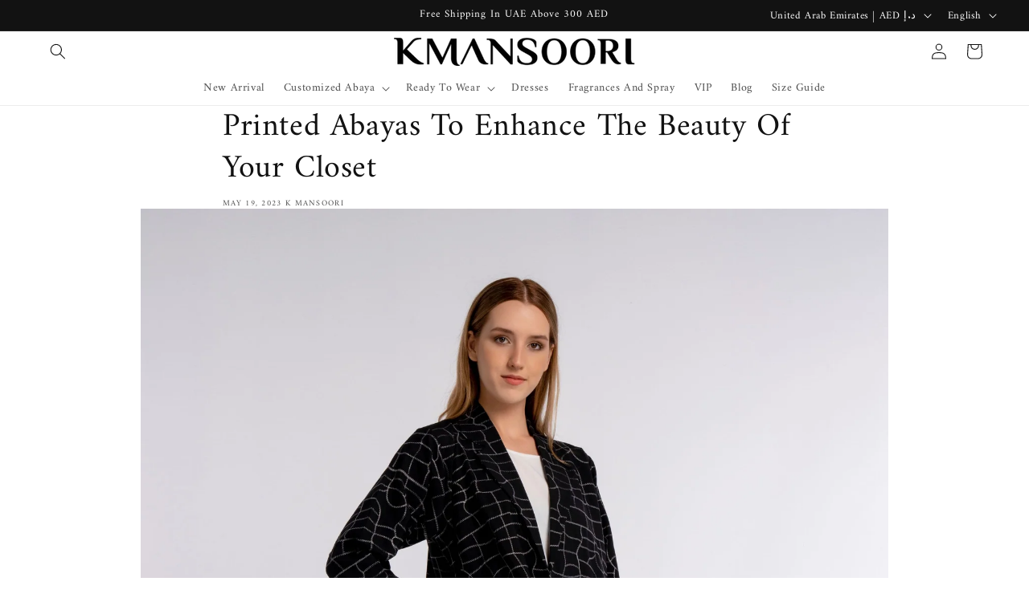

--- FILE ---
content_type: text/css
request_url: https://kmansoori.com/cdn/shop/t/32/assets/fonts.css?v=62639914947084068571750758949
body_size: -436
content:
@font-face{font-family:Trirong-Medium;src:url(/cdn/shop/files/Trirong-Medium.ttf?v=1677841063) format("truetype")}@font-face{font-family:Trirong-SemiBold;src:url(/cdn/shop/files/Trirong-SemiBold.ttf?v=1677841063) format("truetype")}@font-face{font-family:Trirong-Black;src:url(/cdn/shop/files/Trirong-Black.ttf?v=1677841063) format("truetype")}@font-face{font-family:RedHatDisplay-Regular;src:url(/cdn/shop/files/RedHatDisplay-Regular.ttf?v=1677841398) format("truetype")}@font-face{font-family:RedHatDisplay-SemiBold;src:url(/cdn/shop/files/RedHatDisplay-SemiBold.ttf?v=1677841398) format("truetype")}@font-face{font-family:RedHatDisplay-Bold;src:url(/cdn/shop/files/RedHatDisplay-Bold.ttf?v=1677841398) format("truetype")}
/*# sourceMappingURL=/cdn/shop/t/32/assets/fonts.css.map?v=62639914947084068571750758949 */


--- FILE ---
content_type: text/css
request_url: https://kmansoori.com/cdn/shop/t/32/assets/custom_s.css?v=181216364172576430331750758921
body_size: 6543
content:
/** Shopify CDN: Minification failed

Line 444:75 Expected ":"

**/
.content-wrapper .title_wrapper { padding: 50.32px 20px; background-color: #222222;}
.content-wrapper .title_wrapper h1{ text-align:center;}
@media(max-width:749px){.content-wrapper .title_wrapper {padding: 35px 20px;}}
/* login reg for-pwd reset-pwd */
.main-recover-div, .main-login-div { max-width: 590px; padding: 0 20px;margin: 0 auto;}
body .customer form, cart-items form {  margin-top: 12rem;}
.customer .main-recover-div label, .customer .main-login-div label{ display: inline-block; position: unset; margin-bottom: 10px!important; text-transform: capitalize; font-size: 24px!important;line-height: 31.2px!important; color: #000; font-family: 'RedHatDisplay-SemiBold';letter-spacing: 0 !important;}
.customer .main-recover-div input, .customer .main-login-div input{ margin: 0 auto!important; height: 6.2rem!important; font-size: 18px;line-height: 28.8px; padding: 1.5rem 2rem 1.5rem 2rem!important;  box-shadow: none!important; letter-spacing: 0!important; border: 1px solid #CCCCCC!important; font-family: 'RedHatDisplay-Regular'; background-color: #fff; color: #ABABAB;}
.customer .link-p{ font-size: 18px; line-height: 28.8px; color: #222; text-decoration: none; text-transform: capitalize;}
.customer .main-recover-div .field, .customer .main-login-div .field{ flex-direction: column-reverse; align-items: start;}
.customer .main-recover-div .field:before, .customer .main-recover-div .field:after, .customer .main-login-div .field:after, .customer .main-login-div .field:before{ display:none;}
.customer h2.form__message, .login .errors ul li, .register ul li, .register ul li a, .register ul li a:hover, .register span.form__message, .reset-password ul li a, .reset-password ul li a:hover, .reset-password small.form__message { color: red!important;}
.customer.login .errors ul, .register ul, .customer .reset-password ul {margin: 2rem 0!important;}
.customer.login h3.form__message { color: green; margin-bottom: 15px;}
.customer .both-button-customer, .cart__footer .both-button-customer { display: flex; align-items: center;justify-content: flex-end; margin-top: 20px;}
.customer .both-button-customer button, .cart__footer .both-button-customer button { margin: 0;}
.customer .both-button-customer a, .cart__footer .both-button-customer a { width: auto;margin: 0 20px 0px 0;font-size: 18px;line-height: 28.8px; color: #000; font-family: 'RedHatDisplay-Bold'; text-decoration:none;text-transform: capitalize;}
.main-recover-div p{text-align:left;}
.capitallize-text{text-transform:capitalize;}
#RecoverEmail-email-error {color: red;}
.customer .errors ul li, .customer .errors ul li a{font-size:16px;}
@media(min-width:750px){ .both-fname-lname {display: flex;gap: 20px;}.both-fname-lname .field{margin-top:0 !important;}}
@media(max-width:1439px){body .customer form, cart-items form {margin-top: 9rem;}}
@media(max-width:1199px){body .customer form, cart-items form{margin-top: 7rem;}}
@media(max-width:749px){.login .errors ul, .register ul, .reset-password ul {padding-left: 20px!important;}
.customer.login .errors ul, .register ul, .customer .reset-password ul {margin: 1rem 0!important;}
.customer .main-recover-div input, .customer .main-login-div input{height: 4.5rem!important;padding-top: 1rem!important;padding-bottom: 1rem!important;padding-left: 1.6rem!important;font-size: 16px;line-height: 20px;}
/*   .customer .both-button-customer a, .cart__footer .both-button-customer a {font-size: 14px;line-height: 17.6px;} */
.customer .main-recover-div label, .customer .main-login-div label {font-size: 16px!important;line-height: 20px!important; }
.customer .link-p {font-size: 16px;line-height: 20px;}
.customer .both-button-customer, .cart__footer .both-button-customer {margin-top: 15px;    flex-direction: column;    gap: 5px;}
.customer .both-button-customer a, .cart__footer .both-button-customer a {margin: 0 0px 0 0;}
body .customer form, cart-items form {margin-top: 6rem;}
}
/* @media(max-width:576px){.customer .both-button-customer a, .cart__footer .both-button-customer a {font-size: 12px;line-height: 15.6px;}} */
/* login reg for-pwd reset-pwd end *//* cart start */
.cart-page p{font-size: 24px; line-height: 27.58px;  padding-top: 15px;}
body .cart-items thead th { text-transform: capitalize;font-size: 24px; line-height: 31.2px; color: #222222;  font-family: 'RedHatDisplay-SemiBold'; border-bottom: 1px solid #CCCCCC;  letter-spacing: 0;  opacity: 1;}
.cart-item .cart-item__image-container img{ aspect-ratio: 1 / 1; background: #F5F5F5; object-fit: cover; object-position: top;}
table.cart-items { border-collapse: collapse;}
.cart-item { border-bottom: 1px solid #CCCCCC; border-collapse: collapse!important;}
.cart-item .cart-item__image-container{ border:0;}
form .cart__items{ border-bottom:0;}
.cart-item__quantity quantity-input.quantity { border: 1px solid #CCCCCC;  width: 180px; min-height: 47px;}
.cart-item__quantity quantity-input.quantity:before, .cart-item__quantity quantity-input.quantity:after{ display:none;}
.cart-item__quantity quantity-input.quantity button { border-radius: 12px;}
.cart__footer h2.totals__subtotal{ color:#000 !important; font-size:24px;line-height:31.2px; font-family: 'RedHatDisplay-SemiBold' !important;}
.cart__footer .tax-note{margin: 20px 0 0 0 !important;}
.cart__footer .tax-note a{color:#222;}
table .cart-item__name { text-decoration: none; display: block; max-width: 100%;}
.cart-item__quantity .quantity__input{ font-family: RedHatDisplay-Regular; opacity: 1; font-weight: 400; font-size: 18px;line-height: 28.8px; color: #222; opacity: 1; pointer-events: none;}
.cart-item__details div.product-option.price-div-cart { margin-top: 0.5rem;}
.cart-item>td+td { vertical-align: middle;}
.button-blue.empty-button-cart{ margin:0 auto;}
.heading-empty{ display:none;}
.product-option.additional-comm dd{word-break: break-word;} 
.cart__dynamic-checkout-buttons.additional-checkout-buttons { margin-right: 0;}
@media(max-width:1199px){.cart-item__quantity quantity-input.quantity {width: 150px;min-height: 45px;}.cart-item .cart-item__price-wrapper {min-width: 110px;}}
@media(max-width:991px){
.cart__items .cart-item>td+td {padding-left: 2.5rem;}
.cart-item .product-option dd, .cart-item .product-option dt, .cart__footer .tax-note, .cart-item__price-wrapper .price, .cart-item .product-option.price-div-cart, .cart-item__quantity .quantity__input {font-size: 17px;line-height: 22px;}
.cart__footer h2.totals__subtotal, .cart__footer .totals__subtotal-value, table .cart-item__name, body .cart-items thead th{font-size: 18px;line-height: 23px;}
}
@media(max-width:749px){.cart-page p {font-size: 16px;line-height: 21.58px;padding-top: 8px;}
body .cart-items thead th{border-bottom:0;padding-bottom: 10px;}
.cart-item .product-option, table .cart-item__name {font-size: 16px;line-height: 20.55px;}
body .cart__footer-wrapper:last-child .cart__footer {padding-top: 1rem;}
.cart-item__price-wrapper .price {font-size: 18px;line-height: 23.28px;}
.cart-item__quantity quantity-input.quantity {width: 100px;min-height: 36px;height: 36px;}
body .totals {align-items: center;}
.cart__ctas button {margin: 15px auto 0 !important;}   
body .cart__empty-text {margin: 0rem 0 2rem;font-size: 32px !important;line-height: 36px !important;}
.cart__contents  .cart-item__details>*+* {margin-top: 0.35rem !important;}
.cart__contents .cart-item {gap: 1rem;padding-bottom: 0px;margin-bottom: 1rem;}
.cart__contents cart-remove-button .button{min-height: 3.6rem;}
.cart__contents cart-remove-button svg{height: 20px;width: 22px;}
.cart-item__quantity quantity-input.quantity button {width: 30px;}
.cart__footer .totals__subtotal-value{margin-left:10px;}
.cart__contents .cart-item cart-remove-button {margin-left: 0.3rem;}
.cart__dynamic-checkout-buttons.additional-checkout-buttons {margin-right: auto;margin-left: auto;}   
}
@media(max-width:576px){
.cart__footer .tax-note {margin: 8px 0!important;}
.cart__ctas button {margin: 10px auto 0!important;}
body .cart-item cart-remove-button {margin-left: 0.3rem;}
.cart-item .product-option dd, .cart-item .product-option dt, .cart__footer .tax-note, .cart-item__price-wrapper .price, .cart-item .product-option.price-div-cart, .cart-item__quantity .quantity__input {font-size: 12px;line-height: 19.2px;}
.cart__footer h2.totals__subtotal, .cart__footer .totals__subtotal-value, table .cart-item__name, body .cart-items thead th{font-size: 14px;line-height: 21px;}
}
@media(max-width:480px){
.cart-item .cart-item__image-container img {width: 60px;height: 60px;}
.cart-item .cart-item__price-wrapper {min-width: 70px;}
.product-option.additional-comm dt{white-space: nowrap;}                         
}
@media(min-width:1599px){
.cart-items thead th:first-child {width: 53% !important;}
.cart-items thead th.cart-items__heading--wide  {text-align: right;width: 120px ;padding-right: 50px;}
}
/* cart end *//* address */
.customer.addresses form label { display: inline-block;position: unset; margin-bottom: 10px!important;text-transform: capitalize;font-size: 24px!important;line-height: 31.2px!important;color: #000; font-family: RedHatDisplay-SemiBold;letter-spacing: 0!important;}
.customer.addresses  form input::placeholder, .customer.addresses form textarea::placeholder, .customer.addresses form select::placeholder{ opacity:0;}
.customer.addresses .field:before, .customer.addresses .field:after {display:none;}
.customer.addresses .field {flex-direction: unset; flex-basis: unset;justify-content: space-between; margin: 0 0 20px 0 !important;}
.customer.addresses .main_field.space_btn { width: calc(50% - 10px);}
.customer.addresses{ max-width:1180px !important;padding:0 30px !important; margin:0 auto !important;}
.customer.addresses form { margin: 15px auto 0;}
.customer.addresses .address_edit{ display:flex; justify-content:start; margin:0 -10px; flex-wrap:wrap;}
.customer.addresses .address_edit li{ background: #F5F5F5; width: calc(33.33% - 20px); margin: 0 10px 20px 10px; padding: 20px;display: flex; flex-direction: column;justify-content: space-between;}
.customer.addresses div#AddressProvinceContainerNew { display: block!important;}
.customer.addresses h1{margin: 120px 0 20px 0 !important; padding: 0; background: unset; text-align: center; text-transform: capitalize;}
.customer.addresses button.add_address_btn{ margin:20px 0 !important;}
.customer.addresses a.logout_wrapper{ text-decoration: none; font-size:24px;line-height:31.2px;}
.customer.addresses #AddressNewHeading{ margin: 0;}
.customer.addresses .field select {  margin: 0 auto!important; height: 6.2rem!important; font-size: 18px; line-height: 28.8px;  padding: 1.5rem 2rem!important; box-shadow: none!important; letter-spacing: 0!important; border: 1px solid #CCCCCC!important; font-family: RedHatDisplay-Regular; background-color: #fff; color: #ababab;}
.customer.addresses .field input {margin: 0 auto!important; height: 6.2rem!important; font-size: 18px;line-height: 28.8px; padding: 1.5rem 2rem!important; box-shadow: none!important; letter-spacing: 0!important; border: 1px solid #CCCCCC!important;font-family: RedHatDisplay-Regular; background-color: #fff;color: #ababab;}
.customer.addresses .address_edit p{ margin-top:0; color: #222;}
.customer.addresses  form .btn_flex { width: 100%; display: flex; text-align: left; align-items: center; justify-content: space-between;/* flex-direction: column; */}
.customer.addresses form .btn_flex .btn_primary {  display: flex;  align-items: center;}
.customer.addresses  form  input[type=checkbox]{ margin:0 10px 0 0; height: 27px; width: 27px;  accent-color: #fff; display:none;}
.customer.addresses form input[type=checkbox]:checked{outline:1px solid #000;}
.customer.addresses  button.button:not(.add_address_btn) { margin: 0 !important;}
body .customer.addresses .bg_transparent.cancel{ margin-left:20px !important;  padding:0;}
.customer.addresses .address_inline .edit_wrapper_btn{ margin-top:20px;}
.customer.addresses .address_inline h3{margin-bottom: 20px; margin-top: 0; text-transform: capitalize;}
.customer.addresses .edit_form h3.spacing-top{ margin: 100px 0 15px!important; padding: 0; background: unset; text-align: center; text-transform: capitalize;}
.customer.addresses #address_form_new { margin-bottom:120px;}
.customer.addresses .terms_conditions{  display:flex;align-items:center;margin-bottom: 0px;}
.customer.addresses .select:before, .customer.addresses .select:after{ display:none;}
.customer.addresses .terms_conditions label{ margin-bottom: 0!important; color: #222222;font-family: 'RedHatDisplay-Regular' !important;font-size: 18px !important;line-height: 28.8px !important; text-transform: unset;}
.customer.addresses form label.checkbox-arow { margin-right: 10px; position: relative; height: 27px;width: 27px;border: 1px solid #656565;cursor: pointer;}
.customer.addresses form input[type=checkbox]:checked + label:after { content: ""; display: block; position: absolute; top: 5px; left: 8.7px; width: 7px; height: 13px; border: solid #656565;border-width: 0 2px 2px 0; transform: rotate(45deg);}
/* .customer.addresses .field__input,.customer.addresses .select__select, .customer.addresses .field input, .customer.addresses select { background-color:#fff;    color: #c6c6c6;} */
.button-right-arrow.marron-border:before, .button-right-arrow.marron-border:after{display:none;}
.customer.addresses .edit_wrapper_btn button.delete-btn{ margin-right: 16px!important; background: unset; color: #000; padding: 0;}
.customer button:after, .customer button:before{display:none;}
@media(max-width:1439px){
.customer.addresses #address_form_new {margin-bottom: 90px;}
.customer.addresses h1, .customer.addresses .edit_form h3.spacing-top {margin: 90px 0 20px !important; }
}
@media(max-width:1199px){
.customer.addresses .address_edit li {padding: 15px;margin: 0 7px 20px;width: calc(33.33% - 14px);}
.customer.addresses .address_edit{ margin: 0px -7px;}
.customer.addresses h1, .customer.addresses .edit_form h3.spacing-top {margin: 70px 0 20px !important; }
.customer.addresses #address_form_new {margin-bottom: 70px;}
/*   .customer.addresses h1, .customer.addresses #AddressNewHeading, .customer.addresses .edit_form h3.spacing-top {    font-size: 40px;    line-height: 44.4px;} */
}
@media(max-width:991px){  
.customer.addresses .address_edit li {margin: 0 7px 20px;width: calc(50% - 14px);}
.customer.addresses .field select {height: 5.5rem!important;}
.customer.addresses button.add_address_btn { margin: 20px 0!important;}
/*   .customer.addresses .edit_form h3.spacing-top {margin-top: 20px;} */
}
@media(max-width:749px){  
/*   .customer.addresses h1, .customer.addresses #AddressNewHeading, .customer.addresses .edit_form h3.spacing-top {    font-size: 28px;    line-height: 33.4px;} */
.customer.addresses button.add_address_btn , .customer.addresses form .btn_primary button:first-child, .customer.addresses .address_inline .btn_spacing_wrapper button:first-child{ padding: 12px 19px;}
.customer.addresses .field input, .customer.addresses .field select {    height: 4.5rem!important;padding-top:1rem !important;padding-bottom:1rem !important;padding-left:1.6rem !important;}
.customer.addresses .address_edit li {padding: 10px; width: calc(100% - 14px);}
.customer.addresses .field { margin:0px !important;flex-wrap: wrap;}
.customer.addresses .main_field.space_btn { width: 100%; margin-bottom:15px;}
.customer.addresses form .btn_flex {margin-top: 0px;flex-direction: column;}
.customer.addresses {padding: 0 20px!important;}
.customer.addresses .terms_conditions {margin-bottom: 20px;}
.customer.addresses form {margin: 15px auto 0;}
.customer.addresses .address_inline .edit_wrapper_btn {margin-top: 5px;}
.customer.addresses .address_inline h3 { margin-bottom: 12px;}
.customer.addresses a.logout_wrapper, .customer.addresses .field select, .customer.addresses form label, .customer.addresses .field input {    font-size: 16px !important;    line-height: 20px !important;}
/*   .customer.addresses form input[type=checkbox] {height: 22px;    width: 22px;} */
.customer.addresses form input[type=checkbox]:checked+label:after {    top: 3.4px;    left: 7.3px;    width: 6px;    height: 11px;  }
.customer.addresses form label.checkbox-arow {height: 22px;width: 22px;}
.customer.addresses #address_form_new {margin-bottom: 60px;}
.customer.addresses h1, .customer.addresses .edit_form h3.spacing-top {margin: 60px 0 15px !important; }
.customer.addresses .edit_form h3.spacing-top {margin: 40px 0 15px !important; }
body .select .icon-caret, body .customer select+svg {    width: 9px;    height: 0.8rem;    right: 8px;}
}
@media(max-width:480px){.customer.addresses form .btn_flex .btn_primary {width: 100% ;}
.customer.addresses form .btn_primary button:first-child, .customer.addresses .address_inline .btn_spacing_wrapper button:first-child { margin: 0 !important;}
.customer.addresses button.button:not(.add_address_btn) {margin: 5px !important;}
.customer.addresses button.button:not(.add_address_btn){width:100% !important;    margin: 0 !important;}
.customer.addressesv .btn_primary{width:100%;}
.customer.addresses form .btn_flex .btn_primary {flex-direction: column;}
body .customer.addresses .bg_transparent.cancel {margin-top: 20px !important;}
}
/* address end *//* accounr order  */
.customer.account.all-order {max-width: 1560px; padding: 0 30px; padding-top: 120px!important;margin: 0 auto;}
.customer.account.all-order .addres_details { padding: 20px 30px; position: relative; background: #F5F5F5; line-height: 0; border-radius: 10px;}
.customer.account.all-order .addres_details_page{width: 30.67%; padding-left: 100px; margin-top: 20px}
.customer.account.all-order .addres_details .h3 {padding-bottom: 20px; margin-bottom: 20px; border-bottom: 1px solid #CCCCCC; margin-top: 0;}
.customer.account.all-order a.button.h4{ font-size: 24px; line-height: 31.2px; font-family: 'RedHatDisplay-SemiBold';  text-decoration: none; color: #C0172A; padding: 0!important; width: auto; min-width: auto; display: block;min-height: auto;width: fit-content;}
.customer.account.all-order .addres_details a{font-size: 24px; line-height: 31.2px;color: #000;font-family: 'RedHatDisplay-SemiBold';text-decoration: none;text-transform: capitalize;}
.customer.account.all-order .addres_details p { font-size: 18px;line-height: 28.8px; margin-bottom: 20px; color: #222;}
.customer.account.all-order h1{ margin-bottom: 20px !important; margin-top: 0;}
.customer.account.all-order .order_address{ margin-top:0;}
.customer.account.all-order .order_details h2.new-h3 { margin: 15px 0 20px;font-family: 'RedHatDisplay-SemiBold'; text-transform: unset;}
.customer.account.all-order .order_details a { text-decoration: none; font-size: 18px; line-height: 28.8px!important; color: #000;}
.customer.account.all-order .order_details { max-width: 1035px;padding-right: 0px !important;}
.customer.account.all-order .order_details .h5_o{font-size: 24px;line-height: 31.2px; text-transform: capitalize; Padding: 0; padding-bottom: 20px;letter-spacing: 0;font-family: 'RedHatDisplay-SemiBold'; color: #000;}
.customer.account.all-order .order_details th:first-of-type, .customer.account.all-order .order_details table td:first-of-type{ padding-left: 0;}
.customer.account.all-order .order_details thead,.customer.account.all-order tbody tr { border-bottom: 1px solid #CCCCCC;}
.customer.account.all-order .order_details th#ColumnOrder { width: 14.4%;}
.customer.account.all-order .order_details th#ColumnDate { width: 21.1%;}
.customer.account.all-order .order_details th#ColumnPayment { width: 21.9%;}
.customer.account.all-order .order_details th#ColumnFulfillment { width: 22.95%;}
.customer.account.all-order .order_details thead th:last-child, .account .order_details td:last-child { padding-right: 0px;}
.customer.account.all-order .order_details td {font-size: 18px; line-height: 28.8px!important; color: #000;}
.customer.account.all-order .order_details table td:first-of-type { vertical-align: top;}
.customer.account.all-order .order_details tbody td { padding-top: 1.95rem; padding-bottom: 1.95rem;}
@media(max-width:1599px){.customer.account.all-order .order_details {padding-right: 30px!important;max-width: 1025px;}
.customer.account.all-order .addres_details_page {padding-left: 0;}
.customer.account.all-order .order_details td, .customer.account.all-order .order_details a {font-size: 17px;}
.customer.account.all-order .order_details .h5_o {font-size: 19px;line-height: 25.2px;}
}
@media(max-width: 1439px){.customer.account.all-order .order_details {padding-right: 30px!important;max-width: 998px;}
.customer.account.all-order .order_details th#ColumnOrder {width: 12%;}
.customer.account.all-order .order_details th#ColumnPayment {width: 22.5%;}
.customer.account.all-order .addres_details_page {width: 26.6%;}
.customer.account.all-order {padding-top: 90px!important;}
}
@media(max-width:1365px){.customer.account.all-order .order_details th#ColumnDate {width: 23%;}}
@media(max-width: 1199px){.customer.account.all-order {padding-top: 70px!important;}
.customer.account.all-order .order_details {padding-right: 0px!important;max-width: 100%;}
.customer.account.all-order .order_address {flex-direction: column;}
.customer.account.all-order .addres_details_page {width: fit-content;margin-top:0;}
.customer.account.all-order .addres_details {margin-top: 30px;}
.customer.account.all-order .order_details h2.new-h3{font-size:22px;}
}
@media(max-width: 991px){.customer.account.all-order .order_details h2.new-h3e{margin-top: 1rem;}
.customer.account.all-order .order_details .h5_o {font-size: 16px;line-height: 18.11px;padding-bottom: 10px;}
.customer.account.all-order .order_details td, .customer.account.all-order .order_details a {font-size: 16px;}
.customer.account.all-order .order_details td{line-height: normal!important;}
}
@media(max-width:749px){.customer.account.all-order .order_details tbody td:before, .customer.account.all-order .order_details a{font-size: 16px;line-height: normal;text-transform: capitalize;}
.customer.account.all-order .order_details tbody td{border-bottom: 1px solid #B7B2B2;}
.customer.account.all-order .order_details tbody {border-bottom:none;}
.customer.account.all-order .order_details td .h5_o {padding-bottom: 0;}
.customer.account.all-order table{border-bottom:0;}
.customer.account.all-order .order_details h2.new-h3 {margin-top: 13px;margin-bottom: 13px;}
.customer.account.all-order {padding:0 20px;padding-top: 60px!important;}
.customer.account.all-order .order_details tbody td {padding-top: 12px;padding-bottom: 12px;    align-items: center;}
.customer.account.all-order .addres_details .h3 {padding-bottom: 9px;margin-bottom: 9px;}
.customer.account.all-order .addres_details {padding: 15px;}
.customer.account.all-order a.button.h4 {font-size: 18px;line-height: 29.4px;margin-bottom: 13px;}
.customer.account.all-order h1 {margin-bottom: 10px !important;}
.customer.account.all-order tbody tr{border-top:0;}
.customer.account.all-order .order_details tbody td:first-child{border-top: 1px solid #B7B2B2;}
.customer.account.all-order tbody tr{border-bottom:0;}
.customer.account.all-order .addres_details p {font-size: 12px;line-height: 18.8px;margin-bottom: 10px;}
.customer.account.all-order .addres_details a {font-size: 14px;line-height: 22px;}
}
@media(max-width:576px){.customer.account.all-order .addres_details_page {width: 100%;}
.customer.account.all-order h1 {margin-bottom: 7px!important;}
.customer.account.all-order a.button.h4 {margin-bottom: 8px;}     
}
@media(max-width: 480px){.customer.account.all-order .order_details tbody td:before, .customer.account.all-order .order_details td , .customer.account.all-order .order_details a{font-size: 14px;line-height: 18px !important;} }
/* account order end *//* main-order */
.customer.order.pagewidth-1500 {  max-width: 1560px;  padding: 120px 30px 0;  margin: 0 auto;}
.customer.order h1{ margin-bottom: 20px;}
.customer.order a.h4 { font-size: 24px; line-height: 31.2px; text-decoration: none; font-family: 'RedHatDisplay-SemiBold'; color: #000;}
.customer.order .left-order h3{  font-family: 'RedHatDisplay-SemiBold'; margin:20px 0 0 0;}
.customer.order .order-single{margin-top: 0px !important;}
.customer.order .order-placed-cancle{font-size: 18px;line-height: 28.8px; margin-top: 20px;margin-bottom: 30px; color: #222;}
.customer.order th{ font-size: 24px; line-height: 31.2px; text-transform: capitalize; Padding: 0; padding-bottom: 14px;letter-spacing: 0;font-family: RedHatDisplay-SemiBold; color: #000;}
.customer.order thead::after, .customer.order tfoot::before { display:none;}
.customer.order td:before{ color:#000; font-size: 12px;}
.customer.order tbody tr{ border-bottom:1px solid #CCCCCC;}
.customer.order thead tr{ border-bottom:1px solid #CCCCCC;}
.customer.order td.hide-cols{ padding:0 !important; visibility:hidden; font-size:0 !important;}
.customer.order .img-desc-order{ display:flex; align-items:center !important;flex-direction: row !important;}
.customer.order .img-background {display:flex; height: 131px; min-width: 131px; width: 131px; align-items: center;justify-content: center; background: #D9D9D9;}
.customer.order .img-background img{background: #D9D9D9; max-width: 100%; aspect-ratio: 1 / 1; object-fit: cover; object-position: top;}
.customer.order tbody td{ font-size: 18px;line-height: 28.8px; color: #656565;}
.customer.order .img-desc-order a {font-size: 24px;text-decoration:none; line-height: 31.2px;letter-spacing: 0; font-family: RedHatDisplay-SemiBold; color: #000;}
.customer.order tfoot { color: #656565;}
.customer.order .item-variant-order{ margin-left:60px;}
.customer.order .item-variant-order span{ display:block;}
.customer.order .item-variant-order p, .customer.order .item-variant-order span{font-size: 18px; line-height: 28.8px;color: #656565;}
.customer.order tfoot td:not(.hide-cols){ border-bottom:1px solid #CCCCCC; padding:20.5px 0 !important;text-align:left;}
.customer.order tfoot tr td:last-child{ text-align:right; font-size: 18px;line-height: 28px;}
.customer.order tfoot td[role=rowheader]{ font-size: 24px; line-height: 31.2px;font-family: 'RedHatDisplay-SemiBold'; color:#000;}
.customer.order .right-order p{ font-size:18px; line-height:28.8px; margin-bottom: 0;}
.customer.order .right-order p{color:#222;}
.customer.order .right-order p:first-of-type{ color:#000;font-size:24px;font-family: 'RedHatDisplay-SemiBold';line-height:31.2px;margin-bottom: 10px;}
.customer.order .right-order h3 {padding-bottom: 20px;margin-bottom: 20px; border-bottom: 1px solid #cccccc;text-transform: capitalize; margin-top: 0;}
.both-order-add { padding: 20px 30px; position: relative; background: #F5F5F5;line-height: 0;border-radius: 10px;}
.customer.order .shipping-add{margin-top: 50px;}
.customer.order .order-details{box-shadow:none;}
.customer.order .item-variant-order p.variant-title{ margin-top: 4px;}
.customer.order tbody tr td:first-child{ padding:0;}
.customer.order .fulfillment{border:0; padding: 0; margin: 0;}
.customer.order .img-desc-order { max-width: 88%;}
@media(min-width:1600px){
.account .order_details tbody td:last-child{padding-right:10px;}
.customer.order td:nth-child(3) {padding-left: 33px;}
.order-single div.right-order {margin-top: 79px !important;}
}
@media(min-width:990px){
.order-single div.left-order{width: 70.467%;flex-grow:0 !important;}
.order-single div.right-order{margin-top: 0px;width: 29.53%;padding-left: 82px;}
}
@media(min-width:750px){
.customer.order tbody td[headers=ColumnProduct] {text-align: left;padding: 20px 0 !important;}
.customer.order th:first-of-type{padding-left:0;}
.customer.order thead th:first-of-type {text-align: left !important;}
.customer.order td {padding-right:0rem;vertical-align: middle;padding-top: 0;padding-bottom: 0 !important;}
.customer.order td:first-of-type {padding-left: 0rem;padding-top: 0;}
.customer.order th:nth-child(2), .customer.order td:nth-child(2) {width: 2.1%;}
.customer.order tfoot tr td:last-child{width: 19.5%;}
.customer.order tfoot td[role=rowheader]{width: 35%;}
.customer.order td:nth-child(1), .customer.order th:nth-child(1) {width: 52%;}
.customer.order th:nth-child(3), .customer.order td:nth-child(3) {width: 13.3%;}
.customer.order td:nth-child(3) {text-align: left !important;}
.customer.order td:nth-child(2) {width: 63%;text-align: left!important;}
.customer.order tfoot tr {width: 53.7%!important;display: table;margin-left: auto;}
.customer.order td:nth-last-child(-n+3), .customer.order thead th:nth-last-child(-n+3) {text-align: right;}
.customer.order tfoot tr td:last-child{text-align: right !important;}
.customer.order th:nth-child(3), .customer.order td:nth-child(4) {width: 24.3%;text-align: right!important;}
.customer.order tr {display: table!important;width: 100%!important;}
}
@media(max-width:1599px){.customer.order .order-single div.right-order {padding-left: 16px;}
.customer.order .item-variant-order {margin-left: 18px;}
.customer.order .shipping-add:after, .customer.order .billing-add:after {left: -10px;}
}
@media(max-width:1439px){
.customer.order.pagewidth-1500 {margin: 0 auto;padding: 90px 20px 0;}
}
@media(max-width:1280px){.customer.order .both-order-add {padding: 20px 37px;}
.customer.order .order-single div.right-order {width: 33.734%;}
}
@media(max-width:1199px){.customer.order.pagewidth-1500 {padding: 70px 30px 0;}
.customer.order .order-single{flex-direction:column;}
.customer.order .order-single div.right-order {width: 100%;margin-top: 50px;display: flex;align-items: stretch;padding-left: 0px;}
.customer.order .order-single div.left-order {width: 100%;padding-right: 0 !important;}
.customer.order .shipping-add {margin-top: 0;}
.customer.order .both-order-add {min-width: 350px;}
.customer.order .billing-add.both-order-add{margin-right: 50px;}
.customer.order.pagewidth-1500 {margin: 0 auto;}
}
@media(max-width:991px){
.customer.order .billing-add.both-order-add {margin-right: 30px;}
.customer.order .both-order-add {min-width: auto;}
.customer.order .order-single th#ColumnQuantity {width: auto;text-align: center;}
.customer.order tbody td[data-label=Quantity]{text-align:center;}
.customer.order .shipping-add:after, .customer.order .billing-add:after {display:none;}
.customer.order .right-order p {margin-bottom:0;}
} 
@media(max-width:749px){
.customer.order.pagewidth-1500 {margin: 0 auto;padding: 60px 20px 0;}
.customer.order tfoot td[role=rowheader] {display: none;}
.customer.order .img-background {height: 90px;min-width: 90px;width: 90px;}
.customer.order .both-order-add {min-width: auto;padding:15px;}
.customer.order .order-single div.right-order {margin-top: 30px;}
.customer.order .order-placed-cancle {margin-bottom: 19px;margin-top: 10px;}
.customer.order .order-single {margin-top: 7px!important;}
.customer.order .order-placed-cancle , .customer.order a.h4{font-size: 18px;line-height: 20px;}
.customer.order tbody td:last-of-type {padding-bottom: 1.2rem;}
.customer.order tbody td:first-of-type{padding-top: 3rem;}
.customer.order h1 {margin-bottom: 15px;}
.customer.order tfoot tr:last-of-type td:before {font-size: 12px;}
.customer.order tfoot tr td:last-child {font-size: 12px;}
.customer.order .img-desc-order a, .customer.order .item-variant-order span, .customer.order tbody td{font-size: 14px;line-height: 18px;}
.customer.order .right-order h3 {padding-bottom: 6px;margin-bottom: 6px;font-size: 14px;}
.customer.order .item-variant-order p.variant-title {margin-top: 5px;}
.customer.order tbody tr:first-child{border-top:1px solid #B7B2B2;}
.customer.order h1 {font-size: 28px;line-height: 33.4px;}
.customer.order .left-order h3 {font-size: 26px;line-height: 35.4px;margin: 7px 0 0;}
.customer.order .right-order p:first-of-type {margin-bottom: 4px;font-size: 14px;line-height: 20px;}
.customer.order .fulfillment {margin: 2px 0 0 auto;}
}
@media(max-width:576px){
.customer.order .right-order p {font-size: 12px;line-height: 16px;}
.customer.order .order-placed-cancle, .customer.order a.h4 {font-size: 14px;line-height: 18px;}
.customer.order .billing-add.both-order-add {margin-right: 0px;}
.customer.order .order-single div.right-order {flex-direction: column;}
.customer.order tfoot td:not(.hide-cols) {padding: 7.5px 0!important;}
.customer.order .shipping-add {margin-top: 30px;}
.customer.order .img-background {height: 60px;min-width: 60px;width: 60px;}
.customer.order .item-variant-order {margin-left: 10px;}
.customer.order .img-desc-order a, .customer.order .item-variant-order span, .customer.order tbody td {font-size: 12px;line-height: 16px;}
.customer.order .fulfillment span { padding-top:2px;   display: flex !important;    flex-direction: column;   align-items: flex-end;}
.customer.order .img-desc-order { max-width: 100%;}
}
@media(max-width:360px){.customer.order .img-background {height: 45px;min-width: 45px;width: 45px;}}
/* main-order-end *//* instagram */
.template-index .app-blocks .page-width{max-width:100%; padding:0 !important;}
h2.center-text {  text-align: center;/*   padding:0 20px; */}
@media(max-width:749px){.template-index .app-blocks .page-width{  padding:0 20px !important;}}
@media(max-width:576px){
#insta-feed, .instafeed-shopify {margin: 20px auto 0 !important;}
#insta-feed .instafeed-container, .instafeed-shopify .instafeed-container{padding-top:45% !important;width:50% !important;}
.instafeed-container:last-of-type {display: none !important;}
}
/* instagram end */
.single-client-block { padding: 0 30px;}
.main-reviews-block { margin: 0 -30px; display: flex;}
.img-with-role-client { display: flex; align-items: center; line-height: 0; justify-content: center; margin-top: 26px; text-align: left;}
.left-img-client {margin-right: 8px;}
.desc-img-client {padding: 70px 72px 50px 92px;text-align: center; border: 3px solid #C4C4C4;border-radius: 85px;}
.main-clients-review button {border: 1px solid #C4C4C4; background: unset;font-size: 0; height: 10px; width: 10px; padding: 0; border-radius: 50%; cursor: pointer;}
.main-clients-review .slick-active button{background:#000;border-color:#000;}
.main-clients-review ul.slick-dots { display: flex;justify-content: center;margin-top:50px;}
.main-clients-review ul.slick-dots li{line-height:0;  margin: 0 3.5px;}
.desc-img-client { display: flex; flex-direction: column;justify-content: space-between;}
.main-clients-review .client-nm{font-family: 'RedHatDisplay-Bold';color:#000;}
.main-clients-review h2{margin-bottom:30px;}
.desc-img-client{position:relative;}
.desc-img-client:after{position:absolute; content:''; top:-3px; left:-3px;width:95px;height:78px;background-image:url("/cdn/shop/files/Comma.png?v=1678435551"); background-size: contain; background-repeat:no-repeat;background-position: top;}
.desc-img-client:before{position:absolute; content:'';  bottom:-3px; right:-3px;width:95px; height:78px; background-image:url("/cdn/shop/files/Comma_1.png?v=1678435570"); background-size: contain;background-repeat:no-repeat; background-position: bottom;}
.main-clients-review .slick-track{ display: flex !important;}
.main-clients-review  .slick-slide{ height: inherit !important;}
.main-clients-review  .slick-slide div:first-child, .desc-img-client, .single-client-block{ height:100%;}
.main-reviews-block .desc-only-client{
height:auto !important; display: flex; flex-direction: column;justify-content: space-between;}
.main-reviews-block .desc-only-client p {line-height: 35.2px; }
@media(max-width:1599px){  
.desc-img-client:after{width:60px;  height:60px; }
.desc-img-client:before{width:60px;  height:60px; }
.desc-img-client {padding:50px;  border-radius: 60px;}
}
@media(max-width:1199px){
.desc-img-client {padding: 38px;}
.single-client-block {padding: 0 15px;}
.main-reviews-block {margin: 0 -15px;} 
}
@media(max-width:991px){
.single-client-block {padding: 0 5px;}
.main-reviews-block {margin: 0 -5px;}
}
@media(max-width:749px){ 
.main-reviews-block .desc-only-client, .main-reviews-block .desc-only-client p {font-size: 14px;line-height: 22.4px;}
.desc-img-client:after{width:36px;height:30px; top:-1px;  left:-1px;}
.desc-img-client:before{width:36px;height:30px; bottom:-1px;  right:-1px;}
.desc-img-client {padding:30px;border: 1.17px solid #C4C4C4;border-radius: 30px;}
.left-img-client {max-width: 45px;max-height: 45px;}
.main-clients-review ul.slick-dots {margin-top: 20px;}
.main-clients-review button{height:7px;width:7px;  }
.main-clients-review ul.slick-dots li{margin:0 2px;}
.img-with-role-client {margin-top: 8.4px;}
.main-clients-review h2 {margin-bottom: 20px;}
}
@media(max-width:576px){  
.main-clients-review .client-nm {font-size: 12px;line-height: 15.6px; color#222;}
.main-clients-review  .client-role {font-size: 10px;line-height: 13px;}
.left-img-client {max-width: 32px;max-height: 32px;margin-right: 4.2px;}
}
/* collection list hpage */
ul.collection-list li { max-width: 33.33% !important; width: 33.33% !important; padding: 0 9.5px;margin-bottom:20px;}
ul.collection-list { margin: 0 -9.5px -20px !important; gap: 0 !important;}
ul.collection-list li .card--media{border-radius: 250px 250px 0px 0px; overflow:hidden; --ratio-percent: 149.8% !important;position: relative;}
ul.collection-list li .card__heading a:after, a.hover-link-border, ul.collection-list li .card__inner.ratio{border-radius: 250px 250px 0px 0px;}
ul.collection-list li .card__inner.ratio{ --ratio-percent: 149.8% !important;}
a.hover-link-border { position: absolute; height: 100%; width: 100%; left: 0; top: 0; z-index: 1;}
ul.collection-list li .card__content {  position: absolute; z-index: 1; bottom: 0; background-color: #00000080; padding: 0;}
ul.collection-list li .card__information {padding: 20px !important;}
ul.collection-list li .card__information a{ color:#fff; font-family: 'RedHatDisplay-SemiBold';text-align:center; line-height: 46.8px; font-weight: 600;}
.collection-list-wrapper .title-wrapper-with-link{justify-content:center;}
.collection-list-wrapper .card--media .card__inner .card__content {display: none;}
@media(max-width:749px){
ul.collection-list li .card__information a {line-height: 23.4px;    font-size: 18px;}
ul.collection-list li .card__information {padding:10px 20px!important;}
ul.collection-list li .card__heading a:after, a.hover-link-border, ul.collection-list li .card--media, ul.collection-list li .card__inner.ratio {border-radius: 143.737px 143.737px 0px 0px;}
ul.collection-list li {max-width: 100%!important;width: 100%!important;padding: 0;}
ul.collection-list {margin: 0 0px -20px!important;padding:0 20px !important;}
.collection-list-wrapper .title-wrapper-with-link{margin-bottom:20px;}
.template-list-collections  ul.collection-list {padding:0px !important;}
}
/* homepage blogs */
.template-index .blog h3.card__heading{font-family: RedHatDisplay-SemiBold; font-weight: 600; font-size: 24px;line-height: 31px; color: #222; margin-bottom: 10px!important;}
.template-index .blog .article-card__excerpt {margin-bottom:10px;}
.template-index .blog .blog__posts.articles-wrapper {gap: 0 !important;}
.template-index .blog .blog__posts.articles-wrapper li{width:100% !important; max-width:100% !important;padding:0 15px !important;}
.template-index .blog .slick-list{margin:0 -15px !important;}
.template-index .blog li:hover .slide_icon, .template-index .blog li .hover_icon {opacity: 0;height: 0; width: 0; transition: all .5s ease-in;}
.template-index .blog li:hover .hover_icon { opacity: 1; height: auto; width: auto;}
.buttons-ul{display:flex;align-items:center;}
.buttons-ul li{width: 51px; height: 30px;display: flex; align-items: center; justify-content:flex-end;cursor:pointer;}
.buttons-ul li:last-of-type{justify-content:flex-start; margin-left: 20px;}
ul.collection-list li .card--media{border-radius: 250px 250px 0px 0px; overflow:hidden;--ratio-percent: 149.8% !important;position: relative;}
.template-index .blog .card__inner.ratio, .template-index .blog .grid--peek .article-card{ --ratio-percent: 62.6% !important;}
.template-index .blog .title-wrapper--no-top-margin { align-items: center;padding: 0 !important;}
@media(max-width:991px){   
.template-index .blog .blog__posts.articles-wrapper li {padding: 0 0px!important;margin-left: 0rem !important;}
.template-index .blog .slick-list {margin: 0px -5px!important;}
.template-index .blog .slick-initialized .slick-slide {margin: 0 5px;}
}
@media(max-width:767px){
.header__icons a.swym-header-launcher {font-size: 0!important;}
.header__icons {align-items: center;}
body.gradient.template-product .margin-top-120 {margin-top: 25px;}
}
@media(max-width:749px){   .blog .grid--peek.slider:after{display:none;}
.template-index .blog .blog__posts.articles-wrapper { display:flex;   margin-bottom: -14px !important;}  
.template-index .blog .title-wrapper--no-top-margin {margin:0 0 10px 0;padding:0 !important;}
.buttons-ul li:last-of-type {margin-left: 10px;}
.buttons-ul li {   width: 18px;height: 6px;}
.template-index .blog li:hover .slide_icon  {opacity: 1;height: auto;width: auto;}
.template-index .blog li .hover_icon{opacity: 0 !important;height: 0 !important;width: 0 !important;}
.template-index .blog h3.card__heading, body .blog-articles .card__heading {font-size: 16px;line-height: 20.8px;margin-bottom:5px !important;}
body .read_more {   font-size: 12px;line-height: 19.2px;text-decoration:underline;}
body .article-card__info .circle-divider-date {font-size: 16px;line-height: 20px;width:auto;}
body .article-card__info .circle-divider-month {font-size: 10px;line-height: 13px; width:auto;margin: 0;}
body .card__information .article-card__info {top: 10px;left: 10px;padding: 8.4px 10px!important;height:auto;width:auto;}
.template-index .blog .card__content .card__information, .blog-articles .card__content .card__information {padding: 10px 0!important;}
.template-index .blog .article-card__excerpt, .blog-articles .article-card__excerpt{margin:5px 0 !important;font-size: 14px !important;line-height: 22.4px !important;} 
}
@media(max-width:480px){   .template-index .blog .card__inner.ratio, .template-index .blog .grid--peek .article-card {--ratio-percent: 71.6% !important;}}
.product-grid .price-item--last { font-weight: 400; font-size: 18px; line-height: 29px; color: #222;}
@media(max-width:749px){ .product-grid .price-item--last {font-size: 16px;line-height:20.8px;}}
.template-blog .card--media{--ratio-percent: 62.88172% !important;}
.template-blog .card__inner.ratio{--ratio-percent: 62.88172% !important;}
#preloader { position: fixed; top: 0;left: 0; width: 100vw; height: 100vh; z-index: 999999999; background-image: url(/cdn/shop/files/Logo_3.png?v=1678073616); background-repeat: no-repeat; background-color: #fff; background-position: center; display: block; opacity: 1; overflow: hidden;transform: translate3d(0,0,0);clip-path: inset(0 0 0 0);}
@media(max-width:576px){  #preloader {background-size: 260px;}}
@media(max-width:360px){  #preloader {background-size: 240px;}}

--- FILE ---
content_type: text/css
request_url: https://kmansoori.com/cdn/shop/t/32/assets/custom_c.css?v=177165444712861035591750758920
body_size: 391
content:
body.gradient.template-page.page-faqs-1 .collapsible-content-wrapper-narrow{max-width:1170px;width:100%;padding:0 30px;margin:0 auto}body.gradient.template-page.page-faqs-1 .collapsible-content summary:hover .accordion__title{text-decoration:none}body.gradient.template-page.page-faqs-1 .collapsible-content summary:hover{background:transparent}body.gradient.template-page .collapsible-content .accordion{border-top:0}body.gradient.template-page .collapsible-content .accordion details[open] svg.plus.icon.icon-caret{display:none}body.gradient.template-page .collapsible-content .accordion details[open] svg.minus.icon.icon-caret{display:block}body.gradient.template-page svg.plus.icon.icon-caret{width:13px;height:18px;transform:translateY(-50%)}body.gradient.template-page svg.minus.icon.icon-caret{display:none}body.gradient.template-page .accordion__content{margin:0;word-break:break-word;overflow-x:auto;padding:0}body.gradient.template-page h3.accordion__title.h4{font-family:RedHatDisplay-Regular;font-weight:400;color:#000}body.gradient.template-page .collapsible-content .accordion{padding-top:22px;padding-bottom:24px}body.gradient.template-page .collapsible-content .accordion:first-child{padding-top:0}body.gradient.template-page .accordion summary{padding:0}body.gradient.template-page .accordion__content.rte p{margin-top:20px}.page-contact-us .background-color{background:#f0f0f0;padding:40px}.page-contact-us .row{display:flex;flex-wrap:wrap;margin:0 -49.5px}.page-contact-us .count_info h4{font-family:RedHatDisplay-Bold;padding-bottom:5px;font-size:18px;line-height:28.8px}.page-contact-us .form-status{line-height:2rem}.page-contact-us .count_info svg{margin-right:10px;position:relative;top:2px}.count_info a,.contact-address a{font-size:18px;line-height:29px;color:#656565}.contact-address:last-child{padding-bottom:0}.contact-address{display:flex;flex-wrap:wrap;justify-content:flex-start;padding-bottom:10px}h4.contact-number{font-family:RedHatDisplay-Bold;padding-bottom:5px;font-size:18px;line-height:28.8px}.page-contact-us .count_info{max-width:35%}.page-contact-us .col-md-4{flex:0 0 47.5%;max-width:47.5%;padding:0 49.5px}.page-contact-us .contact-info{display:flex;flex-wrap:wrap;justify-content:space-between;padding-top:30px;padding-bottom:40px}.page-contact-us .col-md-8{flex:0 0 52.5%;max-width:52.5%;padding:0 49.5px}.page-contact-us .contact form label{position:relative!important;text-transform:capitalize;top:0!important;text-align:start;left:0!important;font-size:18px!important;line-height:29px!important;margin-bottom:5px!important;letter-spacing:0!important;color:#000;font-family:RedHatDisplay-Bold}.contact .form__message{color:#297b29;font-family:RedHatDisplay-Bold}.page-contact-us .contact form input{background:#fff;border:1px solid #C5C5C5;margin:0 auto!important;height:47px!important;font-size:18px!important;line-height:23px!important;font-weight:400;padding:10px 20px!important;box-shadow:none!important;letter-spacing:0!important;font-family:RedHatDisplay-Regular}.page-contact-us .contact form input::placeholder,.contact form textarea::placeholder{opacity:1;color:#848280}.page-contact-us .contact form textarea{margin:0 auto!important;font-size:18px!important;line-height:23px!important;font-weight:400;padding:20px!important;box-shadow:none!important;letter-spacing:0!important;background:#fff;border:1px solid #C5C5C5;height:106px}.page-contact-us .contact .field{flex-direction:column-reverse}.page-contact-us .contact .field:before,.contact .field:after{display:none}.page-contact-us .contact .contact__fields{align-items:self-end}.page-contact-us .contact__button{margin-top:30px}.page-contact-us .contact-address svg{margin-top:4px;margin-right:10px}.page-contact-us .background-color h3{font-family:RedHatDisplay-SemiBold}@media (max-width:1599px){.count_info a,.contact-address a{font-size:17px}}@media (max-width:1440px){.page-contact-us .row{display:flex;flex-wrap:wrap;margin:0 -20px}.page-contact-us .col-md-8,.page-contact-us .col-md-4{padding:0 20px}.page-contact-us .background-color{padding:25px}.page-contact-us .contact-address svg{margin-top:4px;margin-right:6px}.count_info a,.contact-address a{font-size:14px}}@media (max-width:1365px){.page-contact-us .contact-info{display:block;padding-top:24px;padding-bottom:18px}.page-contact-us .count_info{max-width:100%}}@media (max-width:806px){.count_info a,.contact-address a{font-size:13px}.page-contact-us .background-color{padding:20px}}@media (max-width:749px){body.gradient.template-page.page-faqs-1 .collapsible-content-wrapper-narrow{padding:0 20px}.page-contact-us .row{margin:0}.accordion__title.font-24-31{font-size:14px;line-height:20px}body.gradient.template-page .accordion__content.rte p{margin-top:15px}body.gradient.template-page .collapsible-content .accordion{padding-top:15px;padding-bottom:16px}.page-contact-us .col-md-8{flex:0 0 100%;max-width:100%;padding:20px 0 0}.page-contact-us .col-md-4{flex:0 0 100%;max-width:100%;padding:0}.page-contact-us .count_info h4,h4.contact-number{font-family:RedHatDisplay-Bold;font-size:12px;line-height:16px}.page-contact-us .contact form label,.page-contact-us .contact form input{font-size:14px!important;line-height:20px!important}}@media (max-width:480px){.page-contact-us .background-color h3{text-align:center}.page-contact-us .contact-info{display:block;padding-top:15px;padding-bottom:15px;text-align:center}h4.contact-number,.contact-address p{text-align:center}.count_info a,.contact-address a{font-size:12px;text-align:center}.page-contact-us .count_info h4{padding:6px 0}.contact-address{justify-content:center;flex-wrap:nowrap;padding-bottom:2px}}@media (max-width:319px){.contact-address p{max-width:133px}.count_info a,.contact-address a{font-size:11px;text-align:center}}
/*# sourceMappingURL=/cdn/shop/t/32/assets/custom_c.css.map?v=177165444712861035591750758920 */


--- FILE ---
content_type: text/css
request_url: https://kmansoori.com/cdn/shop/t/32/assets/style.css?v=149338970651339154351750758928
body_size: 3959
content:
body{overflow-x:hidden}.template-product .product{max-width:1310px;margin:0 auto}.product__sku{font-weight:600;font-size:32px;line-height:47px;color:#656565}.product__title .h6{font-weight:700;font-size:18px;line-height:29px;color:#5a5a5a;font-family:RedHatDisplay-Bold}span.price-item{font-weight:600;font-size:24px;line-height:31px;color:#000}.product__info-container .price--on-sale .price-item--regular{font-weight:600;font-size:22px;line-height:31px;color:#000;opacity:.6}.product__title{margin:1rem 0 0}.template-product .product--large:not(.product--no-media) .product__media-wrapper{max-width:47%;width:calc(47% - var(--grid-desktop-horizontal-spacing) / 2)}.template-product .product--large:not(.product--no-media) .product__info-wrapper{padding:0 0 0 5rem;max-width:53%;width:calc(53% - var(--grid-desktop-horizontal-spacing) / 2)}.template-product .product-media-container{width:100%}.template-product product-recommendations .grid--4-col-desktop .grid__item{max-width:100%;padding:0 10px}.template-product product-recommendations .grid.slick-slider .slick-list{margin:0 -10px}variant-selects{display:flex!important;margin:0;position:relative;justify-content:space-between}variant-selects .size_chart{position:absolute;top:0;right:0;font-weight:400;font-size:16px;line-height:26px;text-decoration-line:underline;color:#000;font-family:RedHatDisplay-Regular;text-underline-offset:6px}variant-selects .product-form__input{max-width:calc(50% - 10px);flex-basis:calc(50% - 10px)}.product-form__input .select{max-width:100%!important;border:1px solid #CCCCCC}.product-form__input .select .select__select,.additional_comments .field__input::placeholder{font-weight:400;font-size:18px;line-height:29px;color:#999}.product-form__input .select .select__select{min-height:61px}.product-form__input .select .icon-caret{height:auto;width:16px}.product-form__input .select:after{display:none}.product_price_va{margin:2rem 0}.product-form__input .form__label,.additional_comments label{padding-left:0;font-family:RedHatDisplay-SemiBold;font-weight:600;font-size:18px;line-height:29px;color:#000;margin-bottom:1rem}.product .price__container{margin-bottom:0}.additional_comments .field__input::placeholder{opacity:1}.additional_comments .field:after,.quantity_addcard .quantity:after{border:1px solid #CCCCCC;box-shadow:none}.product__info-container{max-width:64.5rem}.additional_comments .field__input.text-area{min-height:15rem;padding:16px 20px}.additional_comments{margin:2rem 0}.quantity_addcard{display:flex;align-items:center;margin:0}.quantity_addcard .form__label{display:none}.quantity{width:calc(16.8rem / var(--font-body-scale) + var(--inputs-border-width) * 2);min-height:57px}.quantity_addcard .quantity__input{font-weight:400;font-size:18px;line-height:29px;color:#222;font-family:RedHatDisplay-Regular;opacity:1}.quantity_addcard .product-form__input{flex:0;max-width:17rem;flex-basis:10%;margin:0}.quantity_addcard .product_add_cart{flex:0;flex-basis:90%;margin-left:20px}.quantity_addcard .product_add_cart .product-form{margin:0}.quantity_addcard .product-form__buttons{max-width:100%}.quantity_addcard .product-form__submit{min-height:57px;margin:0;color:#fff;background:#000;text-transform:capitalize}.product-popup-modal__opener{position:absolute;right:0;margin:-9px 0 0!important;font-weight:400;font-size:16px;line-height:26px;text-decoration-line:underline;color:#000;font-family:RedHatDisplay-Regular;text-underline-offset:6px;z-index:99}.template-product .product-popup-modal__button{padding-right:0;color:#000;opacity:1;position:relative;z-index:99999}.template-product .accordion summary{padding:2rem 0;align-items:baseline}.template-product .accordion summary[aria-expanded=false] svg{transform:rotate(180deg)}.template-product .product__accordion .accordion__content{padding:0}.template-product .product__accordion .accordion__title{font-family:RedHatDisplay-SemiBold}.template-product product-recommendations .slick-next,.template-product product-recommendations .slick-prev{content:"";position:absolute;width:27px;height:13px;background-repeat:no-repeat;top:-54px;background:transparent;border:none;font-size:0;cursor:pointer}.template-product product-recommendations .slick-next{background-image:url(/cdn/shop/files/next.png?v=1678103682);right:25px}.template-product product-recommendations .slick-prev{background-image:url(/cdn/shop/files/next_1.png?v=1678103913);right:73px}.template-product product-recommendations .slick-next:hover{background-image:url(/cdn/shop/files/next_hover.png?v=1678170667);right:0;width:51px;height:30px;top:-63px}.template-product product-recommendations .slick-prev:hover{background-image:url(/cdn/shop/files/prev_hover.png?v=1678170667);right:70px;width:51px;height:30px;top:-63px}.template-product product-recommendations .card__information{padding-bottom:0;padding-top:2rem}.template-product product-recommendations .related-products__heading{font-weight:600}.template-product product-recommendations .card--standard .card__inner{--ratio-percent: 177.5% !important}button.wishlist-btn{background:transparent;border:navajowhite;padding:0;display:flex;align-items:center;font-weight:400}button.wishlist-btn svg{margin-right:10px}.template-product .accordion{margin-top:20px}.wish-btn{position:relative;z-index:111;margin:0;line-height:0;display:block;margin-top:2rem;display:none}.template-product .product:not(.product--columns) .product__media-list .product__media-item:not(:first-child){padding:0 7px}.template-product .product__media-list{margin:0 -7px;row-gap:2rem;column-gap:0}.template-product .product:not(.product--columns) .product__media-list .product__media-item:first-child{max-width:calc(100% - 20px)}.template-product .product:not(.product--columns) .product__media-list .product__media-item:first-child .product-media-container .media{padding-top:178%}.template-product .product:not(.product--columns) .product__media-list .product__media-item:not(:first-child) .product-media-container .media{padding-top:178.8%}.product-popup-modal[open] h1.h2{display:none}.product-popup-modal[open] .popup_modal_open{position:fixed;width:100%;height:100%}.product-popup-modal[open] .product-popup-modal__content{max-width:58.65%;padding:5rem;max-height:65.85%;margin-top:0;position:fixed;top:50%;left:50%;transform:translate(-50%,-50%);height:auto;width:100%;overflow:hidden}.product-popup-modal[open] h2{font-family:RedHatDisplay-SemiBold;font-weight:600;font-size:32px;line-height:47px;text-align:center;color:#000}.product-popup-modal[open] h5{font-weight:400;font-size:22px;line-height:35px;text-align:center;color:#656565;padding-top:20px;font-family:RedHatDisplay-Regular}.product-popup-modal[open] p{font-weight:400;font-size:18px;line-height:29px;color:#000;font-family:RedHatDisplay-Regular}.product-popup-modal[open] p strong{font-weight:700;font-family:RedHatDisplay-Bold;margin-top:5px}.product-popup-modal[open] table{margin:3rem auto 2rem;box-shadow:none;border:1px solid #C5C5C5}.product-popup-modal[open] .product-popup-modal__toggle{position:absolute;top:0;right:0;margin:20px;border:none;padding:0;justify-content:end;cursor:pointer}.product-popup-modal[open] table tr td strong{font-weight:600;font-size:24px;line-height:31px;color:#000}.product-popup-modal[open] table tr td{font-size:18px;line-height:23px;color:#000;padding:14px;border:1px solid #C5C5C5}.product-popup-modal[open] .product-popup-modal__content-info{padding-right:0}.card__heading.h5{font-weight:700;font-size:18px;line-height:29px;color:#222;font-family:RedHatDisplay-Bold;margin-bottom:5px}.card-information .price-item.price-item--regular{font-weight:400;font-size:18px;line-height:29px;color:#222}.card__content .price{margin-top:0!important}.product-card-wrapper .card__information{padding:20px 0 0}.underline-links-hover:hover a{text-decoration:none!important;text-underline-offset:0}.mobile__show.slider-mobile-gutter{display:none}.template-product .price--on-sale .price__sale{display:flex;flex-direction:row-reverse}.product .price .badge{font-family:RedHatDisplay-SemiBold;font-weight:600;font-size:16px;line-height:16px;color:#fff;background:#000;border-radius:0;padding:5px 10px;margin:0;box-shadow:none;border:none}.template-product .verticle_slider{display:none}.quick_modal_open quick-add-modal .verticle_slider{display:block}.quick_modal_open quick-add-modal media-gallery.product__media-gallery{display:flex;flex-direction:row-reverse;align-items:center}.quick_modal_open quick-add-modal media-gallery slider-component.slider-mobile-gutter{max-width:79%;flex-basis:79%;padding-left:26px}.quick_modal_open quick-add-modal media-gallery slider-component.slider-mobile-gutter.verticle_slider{max-width:21%;flex-basis:21%;padding-left:0;padding-right:3px}.quick_modal_open quick-add-modal slider-component.verticle_slider .product__media-item:not(:first-child){display:block!important}.quick_modal_open quick-add-modal slider-component.verticle_slider .product__media-item{max-width:100%;width:100%}.quick_modal_open quick-add-modal .quick_add_popup_open{position:fixed;width:100%;height:100%}.quick_modal_open quick-add-modal .quick-add-modal__content{max-width:78.1%;padding:9.9rem 15.62rem;max-height:92%;margin-top:0;position:fixed;top:50%;left:50%;transform:translate(-50%,-50%);height:auto;width:100%}.quick_modal_open quick-add-modal .quick-add-modal__content-info{padding:0}.quick_modal_open quick-add-modal .product:not(.product--no-media) .product__media-wrapper{max-width:41.2%;width:100%}.quick_modal_open quick-add-modal .product:not(.product--no-media) .product__info-wrapper{padding-left:5rem;max-width:58.8%;width:100%}.quick_modal_open quick-add-modal .product:not(.featured-product) .product__view-details{display:none}.quick_modal_open quick-add-modal .product__column-sticky{max-width:100%}.quick_modal_open quick-add-modal variant-selects{display:flex!important;margin:0}.quick_modal_open .product-form__input .select{max-width:100%!important}.template-collection .card--media .card__inner .card__content{z-index:-1}a.size-chart-open-popup{font-weight:600;font-size:18px;line-height:29px;text-decoration-line:underline;color:#000;position:absolute;top:0;right:0;text-underline-offset:.5rem}.variant_select_popup{position:relative}a.btn.size-chart-open-popup{display:none}.quick_modal_open quick-add-modal a.btn.size-chart-open-popup{display:block}.quick_modal_open quick-add-modal .product-popup-modal[open] .product-popup-modal__content{max-width:75.2%;padding:5rem;max-height:100%}.quick_modal_open quick-add-modal .quick-add-modal__toggle{position:absolute;top:0;right:0;margin:20px;border:none;padding:0;justify-content:end;background:transparent;cursor:pointer}.quick_modal_open quick-add-modal .grid:last-child{line-height:0}.quick_modal_open quick-add-modal .slider_desk_slick .product-media-container .media{padding-top:177.5%}.quick_modal_open quick-add-modal .slick-vertical .slick-slide{padding:15px 0}.quick_modal_open quick-add-modal .slider-nav .product-media-container .media{padding-top:177%}.quick_modal_open quick-add-modal .slider-nav button.slick-arrow,.quick_modal_open quick-add-modal .slick_slider_nav button.slick-arrow{border:0;background:transparent;font-size:0;line-height:0;padding:0}.quick_modal_open quick-add-modal .slider-nav button.slick-prev,.quick_modal_open quick-add-modal .slider-nav button.slick-next,.quick_modal_open quick-add-modal .slick_slider_nav button.slick-prev,.quick_modal_open quick-add-modal .slick_slider_nav button.slick-next{width:13px;height:27px;margin:0 auto;background-repeat:no-repeat;display:block}.quick_modal_open quick-add-modal .slider-nav button.slick-prev,.quick_modal_open quick-add-modal .slick_slider_nav button.slick-prev{background-image:url(/cdn/shop/files/next_2.png?v=1678702311)}.quick_modal_open quick-add-modal .slider-nav button.slick-next,.quick_modal_open quick-add-modal .slick_slider_nav button.slick-next{background-image:url(/cdn/shop/files/next_3.png?v=1678702311)}.quick_modal_open quick-add-modal .slider-nav button.slick-next:hover{background-image:url(/cdn/shop/files/next_hover.png?v=1678170667);margin-top:0;position:absolute;bottom:-36px}.quick_modal_open quick-add-modal .slider-nav button.slick-prev:hover{background-image:url(/cdn/shop/files/prev_hover.png?v=1678170667);margin-bottom:0;position:absolute;z-index:9999;top:-32px}.quick_modal_open quick-add-modal .slider-nav button.slick-prev:hover,.quick_modal_open quick-add-modal .slider-nav button.slick-next:hover{width:51px;height:30px;transform:rotate(90deg);cursor:pointer}.quick_modal_open quick-add-modal .quick-add-modal__content.size_guid_popup{display:none}.product-popup-modal.size_product_popup[open]{display:block!important;z-index:999}.quantity_addcard .product-form__submit:hover{background:#fff;color:#000;border:2px solid}.quick_modal_open quick-add-modal .global-media-settings{border:0}.quick_modal_open quick-add-modal .slick-vertical .slick-slide{border:0}.quick_modal_open quick-add-modal .quick-add-modal__content{overflow-y:auto}.quick_modal_open quick-add-modal .slick-vertical .slick-slide.slick-current img{border:1.75px solid #000000;width:99%}.quick_modal_open quick-add-modal .quick-add-modal__content-info{overflow-y:initial}.quick_modal_open quick-add-modal .quick_data{display:none}.quick_modal_open quick-add-modal .product__title>a:hover{text-decoration:none}.template-collection .quick-add__submit{padding:1.06rem}.template-collection .card__badge.top.left{display:block!important;position:absolute;top:0;margin:0!important;line-height:0;padding:20px 0 0 20px}.template-collection .card__badge .badge{font-weight:600;padding:5px 6.5px;font-family:RedHatDisplay-SemiBold}.template-collection .facet-filters__sort:focus-visible{outline:none;outline-offset:1rem;box-shadow:none}.template-collection p.product-sku{text-transform:uppercase}.template-collection .facets-container .facets__heading{font-family:RedHatDisplay-Regular}.template-collection .field:hover.field:after{box-shadow:0 0 0 var(--inputs-border-width) rgba(var(--color-foreground),var(--inputs-border-opacity))}.mobile-facets__sort .select__select:focus-visible{outline:0;outline-offset:.3rem;box-shadow:none}.quick_modal_open quick-add-modal .slider-nav button.slick-prev{position:absolute;left:0;right:0;top:-24px}.quick_modal_open quick-add-modal .slider-nav button.slick-next{position:absolute;left:0;right:0}#insta-feed .instafeed-overlay:before{background-size:60px 60px!important}.section-collection-list .card-wrapper:hover .card__content{background:#f1f1f1}.section-collection-list .card-wrapper:hover .card__content .card__information a{color:#000}slider-component .card__content .card__information{padding:20px 0 0!important}.section-collection-list .card:hover .media.media--hover-effect>img:first-child:only-child,.section-collection-list .card-wrapper:hover .media.media--hover-effect>img:first-child:only-child{transform:scale(1)}.template-product .product-media-modal__dialog .global-media-settings--no-shadow{max-width:50%}@media (max-width: 991px) and (min-width: 749px){.template-collection facet-filters-form .active-facets{display:none}.template-collection facet-filters-form .facets__form{gap:0 1rem}.template-collection facet-filters-form .facets__summary span,.template-collection facet-filters-form .facet-filters__sort,.template-collection facet-filters-form .facet-filters__sort:hover,.template-collection facet-filters-form .facet-filters__label .template-collection facet-filters-form .product-count__text{font-size:15px}.template-collection facet-filters-form span#ProductCountDesktop{margin-right:0}.template-collection facet-filters-form .facets-container .facets__form{justify-content:space-between}}@media (max-width: 1850px){.product-popup-modal[open] .product-popup-modal__content{max-width:70%;padding:3rem;max-height:70%}.product-popup-modal[open] h5{padding-top:15px}.product-popup-modal[open] table{margin:1.5rem auto}.quick_modal_open quick-add-modal .quick-add-modal__content{padding:5rem}.quick_modal_open quick-add-modal .product:not(.product--no-media) .product__info-wrapper{padding-left:3rem;max-width:50%}.quick_modal_open quick-add-modal .product:not(.product--no-media) .product__media-wrapper{max-width:50%}.quick_modal_open quick-add-modal media-gallery slider-component.slider-mobile-gutter{padding-left:15px}.quick_modal_open quick-add-modal .product-popup-modal[open] .product-popup-modal__content{max-width:100%}}@media (max-width: 1720px){.index_template .banner-desc-all{max-width:45%;padding-left:20px}}@media (max-width: 1599px){.quick_modal_open quick-add-modal .quick-add-modal__content{max-height:85%}}@media (max-width: 1439px){variant-selects .product-form__input{max-width:calc(50% - 7.5px);flex-basis:calc(50% - 7.5px)}.product-popup-modal[open] table tr td{padding:12px}.product-popup-modal[open] .product-popup-modal__content{max-width:80%}#insta-feed .instafeed-overlay:before{background-size:50px 50px!important}}@media (max-width: 1199px){.product-popup-modal[open] table tr td strong{font-size:20px;line-height:normal}.product-popup-modal[open] h5{font-size:20px;line-height:30px}.product-popup-modal[open] h2{font-size:30px;line-height:40px}.template-product .product--large:not(.product--no-media) .product__info-wrapper{padding:0px 0 0 2rem}.template-product .product--large:not(.product--no-media) .product__media-wrapper,.template-product .product--large:not(.product--no-media) .product__info-wrapper{max-width:50%;width:calc(50% - var(--grid-desktop-horizontal-spacing) / 2)}.quick_modal_open quick-add-modal .quick-add-modal__content{max-width:94%;padding:3rem}#insta-feed .instafeed-overlay:before{background-size:30px 30px!important}.template-product .product-media-modal__dialog .global-media-settings--no-shadow{max-width:72%}}@media (max-width: 989px){.template-product .product--large:not(.product--no-media) .product__media-wrapper{max-width:100%;width:100%}.template-product .product--large:not(.product--no-media) .product__info-wrapper{padding:0;max-width:100%;width:100%}.template-product .product:not(.product--columns) .product__media-list .product__media-item:first-child .product-media-container .media{padding-top:178.8%}.product__media-gallery.desktop,.mobile__show.slider-mobile-gutter,.slick_slider_nav div img{display:none}.slick_slider_nav div:first-child img,.slick_slider_nav.slick-initialized .slick-slide div img{display:block;margin:0 auto}.template-product .product .slider-mobile-gutter ul.slick-dots li button{font-size:0px;background:transparent;border:1px solid #ffffff;padding:3px 6.5px;border-radius:3px;width:15px}.template-product .product .slider-mobile-gutter ul.slick-dots{position:absolute;bottom:20px;display:flex;justify-content:center;padding:0;width:100%;list-style:none}.template-product .product .slider-mobile-gutter ul.slick-dots li{margin:0 5px}.template-product .product .slider-mobile-gutter ul.slick-dots li.slick-active button{background:#fff}.template-product .product__info-container{max-width:100%}.template-product .wish-btn{margin:2rem 0!important}.product-popup-modal[open] table tr td{padding:10px}.product-popup-modal[open] h5,.product-popup-modal[open] table tr td strong{font-size:18px;line-height:normal}.product-popup-modal[open] h2{font-size:28px;line-height:normal}.product-popup-modal[open] p{font-size:16px;line-height:25px}.product-popup-modal[open] .product-popup-modal__content{max-width:92%;padding:2rem}.product-popup-modal[open] table tr td{font-size:16px;line-height:normal}.template-product .product{position:relative}.template-product .product__sku{margin-top:20px}.template-product .mobile__show--gallery img{margin:0 auto}.quick_modal_open quick-add-modal .product:not(.product--no-media) .product__media-wrapper,.quick_modal_open quick-add-modal .product:not(.product--no-media) .product__info-wrapper{padding-left:0;max-width:100%}.quick_modal_open quick-add-modal media-gallery slider-component.slider-mobile-gutter{display:none}.quick_modal_open quick-add-modal .quick-add-modal__content{padding:5rem 2rem;max-width:94%}.quick_modal_open quick-add-modal .slick_slider_nav button.slick-prev{top:50%;position:absolute;left:9px;z-index:9;margin:0;transform:rotate(270deg);background-color:#fff;height:35px;padding:12px;background-position:center}.quick_modal_open quick-add-modal .slick_slider_nav button.slick-next{top:50%;position:absolute;right:9px;z-index:9;margin:0;transform:rotate(270deg);padding:12px;background-position:center;background-color:#fff;height:35px}.quick_modal_open quick-add-modal .quick-add-modal__content{overflow-y:auto}.mobile__show--gallery{position:relative;max-width:60%;margin:0 auto;display:block!important}.mobile__show--gallery:after{content:"";display:block;padding-bottom:178%}.quick_modal_open quick-add-modal .mobile__show--gallery:after{padding-bottom:180%}.quick_modal_open quick-add-modal .quick-add-modal__content{max-height:100%}.mobile__show--gallery img{margin:0 auto;position:absolute;top:0;bottom:0;right:0;left:0;width:100%;height:100%;object-fit:cover}.product-popup-modal[open] .product-popup-modal__content{overflow-y:scroll}.template-product .accordion summary{display:inline-flex;position:relative;line-height:1;padding:1.5rem 0;width:100%;justify-content:space-between}.template-product .accordion .summary__title{flex:1;display:block}.template-collection .card__badge.top.left{padding:15px 0 0 15px}.template-collection .quick-add__submit{padding:.7rem}}@media (max-width: 749px){.product-popup-modal__opener{position:relative;right:0;margin-top:0;line-height:normal;margin-bottom:1rem}.template-product .product__sku{font-size:24px;line-height:normal}.product__title .h6{font-size:16px;line-height:normal}span.price-item,.product__info-container .price--on-sale .price-item--regular{font-weight:600;font-size:20px}.product-form__input .select .select__select{min-height:35px!important}.additional_comments .field__input.text-area{min-height:10rem}.template-product .product-form__input .form__label,.additional_comments label{font-size:16px;line-height:normal;margin-bottom:.5rem}.card__heading.h5{font-size:16px}.card-information .price-item.price-item--regular{font-size:16px;line-height:normal}.template-product .product-popup-modal__button{line-height:normal;min-height:fit-content;margin:1rem 0 1.2rem}.template-product .product__info-container>*+*{margin:0}.product_price_va{margin:1rem 0}.template-product .quantity_addcard .product-form__input{margin-bottom:0rem}.product__title .h6{margin:1rem 0}.product-form__input .select .select__select,.additional_comments .field__input::placeholder{font-size:16px;line-height:normal;margin:0}.additional_comments,.template-product .wish-btn{margin:1.6rem 0!important}.template-product .accordion summary{padding:1.2rem 0}.template-product .wish-btn{z-index:0}.product-popup-modal[open] h5,.product-popup-modal[open] table tr td strong{font-size:16px}.product-popup-modal[open] table tr td{font-size:14px}.product-popup-modal[open] h2{font-size:24px}.product-popup-modal[open] h5{padding-top:10px}.product-popup-modal[open] p{font-size:14px;line-height:20px}.product-popup-modal[open] .product-popup-modal__content{max-height:92%}.product-popup-modal[open] .product-popup-modal__toggle{margin:12px;width:auto;background:transparent}.template-product .product-popup-modal__toggle .icon{width:2rem}.template-product .quantity_addcard{margin-bottom:2rem!important}.template-product .product-form__input--dropdown{margin-bottom:0}.quick_modal_open quick-add-modal .quick-add-modal__content{height:calc(100% - 60px);overflow-y:scroll}.quick_modal_open quick-add-modal .quick-add-modal__content-info{overflow-y:initial}.quick_modal_open quick-add-modal .quick-add-modal__toggle{margin:10px}.quick-add-modal__toggle .icon{width:1.9rem}.quick_modal_open quick-add-modal .quick-add-modal__content{padding:4rem 1.5rem}.product-form__input .select .icon-caret{width:12px}.template-collection .card__badge.top.left{padding:10px 0 0 10px}.template-collection .card__badge .badge{font-size:14px;line-height:normal;padding:5px}.pagination-wrapper .blog__pagination__list li{max-height:53px!important;height:fit-content}.mobile__show--gallery:after{padding-bottom:180%}#insta-feed .instafeed-overlay:before{background-size:30px 30px!important}.index_template .banner-desc-all{max-width:100%;padding-left:0}slider-component .card__content .card__information{padding:15px 0 0!important}}@media (max-width: 480px){.template-product product-recommendations .slick-prev{right:68px}.quantity_addcard{flex-direction:column;justify-content:center;align-items:flex-start}.quantity_addcard .product_add_cart{flex:0;flex-basis:100%;margin-left:0;max-width:100%;width:100%}.template-product product-recommendations .slick-next,.template-product product-recommendations .slick-prev{top:-27px}.quantity_addcard .product-form__input{flex:0;max-width:100%;flex-basis:100%}.quantity_addcard .product-form__input{margin-bottom:1rem}span.price-item,.product__info-container .price--on-sale .price-item--regular{font-size:18px}a.size-chart-open-popup{position:relative}.template-product product-recommendations .slick-prev:hover,.template-product product-recommendations .slick-next:hover{top:-35px}.template-product .quantity_addcard .product-form__input{margin-bottom:2rem}slider-component .card__content .card__information{padding:10px 0 0!important}.mobile__show--gallery{max-width:85%}}@media (max-width: 319px){span.price-item,.product__info-container .price--on-sale .price-item--regular{font-size:15px}.product .price .badge{font-size:14px}}@supports (-webkit-hyphens:none){.btn-custom{padding:12px 30px;border:2px solid #000}.btn-black:hover{background-color:transparent;border:2px solid #000;color:#000}.template-product .product:not(.product--columns) .product__media-list .product__media-item:not(:first-child){padding:20px 7px 0}.template-product .product__media-list{row-gap:0}ul.collection-list li .card--media{border-radius:250px 250px 0 0!important;overflow:hidden;--ratio-percent: 149.8% !important;position:relative}@media (max-width: 1024px){header a.header__icon.header__icon--account{padding:0 30px;column-gap:0}}@media (max-width: 480px){header .header__icon .icon,.header__icon,.header__icon--cart .icon{max-width:18px;min-width:18px;width:18px!important}header a.header__icon.header__icon--account{padding:0 15px;column-gap:0}}}.collection-list img.motion-reduce{border-radius:250px 250px 0 0}.card .media.media--hover-effect>img:only-child,.card-wrapper .media.media--hover-effect>img:only-child{transition:none!important}.product_bottom_fixed{display:none;position:fixed;bottom:0;left:0;right:0;background:#fff;z-index:8;box-shadow:0 1px 5px #000000bf;-webkit-box-shadow:0px 1px 5px 0px rgba(0,0,0,.75);-moz-box-shadow:0px 1px 5px 0px rgba(0,0,0,.75)}.product_bottom_fixed .button{min-height:57px;margin:15px 0}.product_bottom_fixed .product-form__buttons{max-width:410px;margin:0 auto}@media (max-width: 480px){.product_bottom_fixed .product-form__buttons{max-width:90%}.quick_modal_open quick-add-modal .quick-add-modal__content-info{overflow-y:auto}.quick_modal_open quick-add-modal .quick-add-modal__content{overflow-y:hidden}.mobile__show--gallery{max-width:75%}.quick_modal_open .product__sku{font-size:24px;padding-top:10px}.quick_modal_open .product__title{margin-top:10px}.quick_modal_open .product__title .h6{font-size:14px}.quick-add-modal__content-info .product-form__buttons{position:fixed;bottom:0left: 0;right:0;padding-bottom:10px;z-index:9}.quick-add-modal__content-info .product-form__buttons .product-form__submit{min-height:40px;width:90%;margin:auto}.quick_modal_open quick-add-modal .quick-add-modal__content{padding-top:20px}.quick_modal_open quick-add-modal .quick-add-modal__content-info::-webkit-scrollbar{display:none}}.card-wrapper{height:fit-content!important}.template-collection #product-grid{margin:0 -10px;gap:0px!important}.template-collection #product-grid li.grid__item{padding:0 10px 20px;width:25%!important;max-width:25%!important}.facet-checkbox input[type=checkbox]{left:0!important}.facets-container .active-facets__button-wrapper{padding-top:0}.facets-container .active-facets__button{margin-top:0;margin-bottom:10px}.product-popup-modal__toggle .icon,.quick-add-modal__toggle .icon{width:22px!important;height:22px!important;display:inherit!important}.product-popup-modal__toggle,.quick-add-modal__toggle{display:block!important;width:22px!important}.template-product .accordion summary svg{position:absolute;right:0;top:0;bottom:0;margin:auto}@media (max-width: 1199px){.template-collection #product-grid li.grid__item{width:33.33%!important;max-width:33.33%!important}}@media (max-width: 749px){.template-collection #product-grid li.grid__item{width:50%!important;max-width:50%!important}}.template-collection #product-grid .quick-add,.product-card-wrapper .quick-add{z-index:999999}
/*# sourceMappingURL=/cdn/shop/t/32/assets/style.css.map?v=149338970651339154351750758928 */


--- FILE ---
content_type: text/css
request_url: https://kmansoori.com/cdn/shop/t/32/assets/custom_rr.css?v=77029446073506759101750758920
body_size: 442
content:
.under-main-container{max-width:62%}.image-with-text--container-2{display:flex;flex-wrap:nowrap;gap:20px;margin-top:10px}.image-with-text--paragraph{flex-basis:59%}.container-under-main-container{display:flex;gap:20px;flex-wrap:nowrap;justify-content:center}.under-main-container>.image-with-text--header>h2{text-transform:none}.options-under-main-header{margin-top:92px}.facets-container .facets__heading{margin-right:10px}.facets-container .facets__summary .icon-caret{height:8px;right:-5px;top:7px}span#ProductCountDesktop{margin-right:10px;letter-spacing:0}.facets-container .facets__wrapper{padding-bottom:34px}.facets-container .facets__summary span{letter-spacing:0;text-decoration:none!important}.facets-container .facets__summary{padding-right:17px}.facet-filters.sorting{margin-right:-5px}.quick-add-font-style{color:background: #FFFFFF}.template-collection>.main-collection-prod-columngap{max-width:24%;justify-content:space-between}.template-collection>#product-grid{gap:20px}.template-collection>.card__content{padding-bottom:0}.template-collection #product-grid li.grid__item{width:calc(25% - 15px);max-width:calc(25% - 15px)}.template-collection #product-grid .quick-add,.product-card-wrapper .quick-add{display:none;position:absolute;bottom:-10px;top:auto;max-width:50%;width:50%;left:1px}.template-collection #product-grid .grid__item .underline-links-hover .card-media--2 .quick-add button,.product-grid .grid__item .underline-links-hover .card-media--2 .quick-add button{background-color:#000;color:#fff}.template-collection .card__heading a:after,.product-grid .card__heading a:after{display:none}.template-collection #product-grid .grid__item:hover .quick-add,.product-grid .grid__item:hover .quick-add{display:block}.product-card-wrapper .card--media .card__inner .card__content{padding:20px}.card--media .card__inner .card__content{z-index:-1}.facet-filters__label label{font-family:RedHatDisplay-Regular}.template-collection .card__content .card__information{padding:20px 0 0!important}.template-collection .card-wrapper.product-card-wrapper{padding-bottom:30px}.template-collection .pagination-wrapper{margin-top:0}.blog__pagination__list li:not(:last-child){border-right:0}.pagination-wrapper li.pre_next .pagination__item--next svg.icon.icon-caret{margin:0;transform:none;width:8px;height:12px;opacity:1}.pagination-wrapper li.pre_next.light_text .pagination__item--next svg.icon.icon-caret{opacity:.5}.template-collection main#MainContent{margin-bottom:-36px}.card__badge .badge{border-radius:0;background:#222;border:0;font-size:16px}.page-size-guide .page-width h2{margin-bottom:20px;font-family:RedHatDisplay-SemiBold;font-size:32px;line-height:46.8px}.page-size-guide .page-width h5{margin-bottom:30px;font-family:RedHatDisplay-Regular;color:#656565}.page-size-guide .rte.page-width>p{padding:0;margin-top:20px;margin-bottom:5px;color:#000}.page-size-guide .rte.page-width>p:last-child{padding:0;margin-top:0}.page-size-guide .rte table tr td{color:#000;font-size:18px;line-height:23.4px}.page-size-guide .rte table tr td strong{font-size:24px;line-height:31.2px}.page-size-guide .rte table{display:block;box-shadow:none;overflow-x:auto;white-space:nowrap}@media (max-width: 767px){.page-size-guide .rte table tr td strong{font-size:18px;line-height:23px}}@media (max-width: 1199px){.image-with-text--paragraph{font-size:18px;flex-basis:70%}.template-collection #product-grid li.grid__item{width:calc(33.33% - 15px);max-width:calc(33.33% - 15px)}.quick-add__submit.button{font-size:14px}.facets-container .facets__disclosure{margin-right:30px}}@media (max-width: 1024px){.container-under-main-container,.image-with-text--container-2{flex-direction:column;justify-content:center;align-items:center}.image-with-text--paragraph{max-width:100%;text-align:center}.under-main-container{max-width:100%}.under-main-container>.image-with-text--header>h2{text-align:center}.options-under-main-header{margin-top:30px}.facets-container .facets__wrapper{padding-bottom:10px}.facets-container .facets__disclosure{margin-right:20px}}@media (max-width: 991px){.image-with-text--paragraph{font-size:15px}.template-collection>.grid--2-col-tablet-down .grid__item{max-width:23%}.facets-container .facets__form{flex-wrap:wrap;margin-bottom:20px}.facets-container .facets__wrapper{padding-bottom:0}.facets-container .facet-filters{padding-left:0}}@media (max-width: 749px){.template-collection #product-grid li.grid__item{width:calc(50% - 7.5px);max-width:calc(50% - 7.5px)}.options-under-main-header{margin-top:0;margin-bottom:15px}.template-collection .card-wrapper.product-card-wrapper{padding-bottom:0}.template-collection .card__content .card__information{padding:10px 0 0!important}.card__heading.h5{font-size:16px}.card-information .price-item.price-item--regular{font-size:16px;line-height:normal}body.template-collection p{line-height:normal}.quick-add__submit.button{font-size:12px;padding:0 5px}.pagination-wrapper .blog__pagination__list .link{font-size:14px!important;line-height:normal}.pagination-wrapper .pagination__list>li{flex:inherit;width:35px}.pagination-wrapper .blog__pagination__list .pagination__item{height:35px}.pagination-wrapper .blog__pagination__list li{font-size:16px!important;line-height:normal}}@media (max-width: 420px){.quick-add__submit.button{font-size:14px;padding:10px 5px!important}.template-collection #product-grid li.grid__item{width:calc(50% - 5px);max-width:calc(50% - 5px)}.pagination-wrapper .blog__pagination__list .link{font-size:12px!important}.pagination-wrapper .pagination__list>li{width:30px}.pagination-wrapper .blog__pagination__list svg{width:10px!important}.blog__pagination__list li:not(:last-child){border-right:1px solid #dfdfdf}}
/*# sourceMappingURL=/cdn/shop/t/32/assets/custom_rr.css.map?v=77029446073506759101750758920 */


--- FILE ---
content_type: text/css
request_url: https://kmansoori.com/cdn/shop/t/32/assets/kmansoori_blogs.css?v=100653422104186831011750758923
body_size: 805
content:
.main-blogs .blog_title-primary{font-family:Trirong-SemiBold;font-weight:600;font-size:48px;line-height:62px;background:#222;color:#fff;text-align:center;padding:50px 0;margin:0}.main-blog .blog-articles{grid-template-columns:1fr 1fr 1fr!important;gap:50px 30px!important}.card__content .card__information{padding:33px 0 0!important}.blog-articles .card__heading{font-family:RedHatDisplay-SemiBold;font-weight:600;color:#222;margin-bottom:10px!important}.blog-articles .card__heading .full-unstyled-link:hover{text-decoration:none}.blog-articles .article-card__excerpt{margin-bottom:10px;font-family:RedHatDisplay-Regular;font-weight:400;font-size:18px;line-height:29px;color:#656565}.article-card_read_more{display:flex;align-items:center;line-height:29px;font-family:RedHatDisplay-SemiBold;color:#222;font-weight:700}.read_more{font-family:RedHatDisplay-Bold;font-weight:700;font-size:18px;line-height:29px;color:#222}a:not([href]) .icon-blog-arrow{cursor:not-allowed;text-decoration:none!important}.icon-blog-arrow{font-family:RedHatDisplay-Bold;font-weight:700;font-size:18px;line-height:29px;color:#222;height:12px;margin-left:5px;display:none}.article-card-wrapper:hover .icon-blog-arrow{display:block}.card__information .article-card__info{display:flex;flex-direction:column;position:absolute;top:20px;left:20px;background-color:#fff;padding:7px 19.5px!important}.article-card-wrapper:hover .article-card__info{background-color:#222}.article-card__info .circle-divider-date{font-family:RedHatDisplay-Bold;font-weight:700;font-size:32px;text-align:center;color:#000;text-transform:uppercase;line-height:42px}.article-card-wrapper:hover .circle-divider-date,.article-card-wrapper:hover .circle-divider-month{color:#fff}.article-card__info .circle-divider-month{font-family:RedHatDisplay-Bold;font-weight:700;font-size:18px;text-align:center;color:#000;text-transform:uppercase;line-height:24px}.article-template header{margin-top:0!important;margin-bottom:0!important}.article-template .article-template__content{margin-bottom:0}.blog_page-width{max-width:990px;padding:0 30px;display:flex;flex-direction:column;align-items:flex-start}.blog_page-width .article-template__title{margin-bottom:10px!important;font-family:RedHatDisplay-SemiBold;font-weight:600;font-size:32px;line-height:47px;color:#000}.blog_page-width .circle-divider{font-family:RedHatDisplay-Regular;font-weight:400;font-size:14px;line-height:26px;text-align:center;text-transform:uppercase;margin-bottom:10px!important}.blog_page-width .caption-with-letter-spacing{font-family:RedHatDisplay-Regular;font-weight:400;font-size:16px;line-height:26px;text-align:center;color:#999;margin-bottom:30px;text-transform:none}.circle-divider:after{content:"";margin:0}.article-template__hero-container{max-width:990px!important;padding:0 30px;height:auto}.article-template__hero-container .media{background-color:#fff}.article-template__link{font-family:RedHatDisplay-Regular;font-weight:400;font-size:18px!important;line-height:29px;color:#656565!important;padding:14px 0;text-transform:capitalize}.article-template__link .icon-wrap{transform:rotate(0)!important}.elementor-widget-container .elementor-text-editor>p{margin-top:30px!important;margin-bottom:30px;font-family:RedHatDisplay-Regular;font-weight:400;font-size:18px;line-height:29px;color:#656565;letter-spacing:0}.elementor-widget-container .elementor-text-editor>h1{font-family:RedHatDisplay-SemiBold;font-weight:600;font-size:32px;line-height:47px;color:#000;letter-spacing:0}.elementor-text-editor h2{font-family:RedHatDisplay-SemiBold;font-weight:600;font-size:32px;line-height:47px;color:#000}.article-template__content p{margin-bottom:30px;font-family:RedHatDisplay-Regular;font-weight:400;font-size:18px;line-height:29px;color:#656565;letter-spacing:0}.article-template__content>ul{margin-bottom:10px;font-family:RedHatDisplay-SemiBold;font-weight:600;font-size:24px;line-height:31px;color:#000;letter-spacing:0}.article-template__back{padding:2px 0;position:relative}.article-template__back:before{content:"";display:block;width:100%;height:1px;background:#c5c5c5;bottom:0;position:absolute}.article-template__back:after{content:"";display:block;width:100%;height:1px;background:#c5c5c5;top:0;position:absolute}.element-margin-top{margin-top:50px}.article-template__content.page-width.page-width--narrow.rte,.page-width .page-width--narrow{max-width:990px;padding:0 30px}.article-template__content>ul>li::marker{font-size:large}.main-blog .pagination-wrapper{margin-top:50px!important}.blog__pagination__list li{margin-right:0!important;text-decoration:none;border:1px solid #dfdfdf;font-family:RedHatDisplay-Regular;font-weight:400;font-size:18px!important;line-height:29px}.icon-last-next{transform:rotate(180deg)}.blog__pagination__list li .blog__pagination__list__active{background-color:#000;text-decoration-line:none!important;color:#fff;cursor:pointer}.blog__pagination__list{height:53px;overflow:hidden}.blog__pagination__list .pagination__item{height:5.3rem}.blog__pagination__list li{max-height:53px!important}.blog__pagination__list>li:first-child{border-radius:4px 0 0 4px}.blog__pagination__list>li:last-child{border-radius:0 4px 4px 0}.blog__pagination__list li .light{opacity:1}.blog__pagination__list>li:not(:last-child){margin-right:0rem!important}.pagination__item--current:after,.pagination__item:hover:after{background-color:transparent!important}.blog__pagination__list>.pre_next{max-width:52px!important}.blog__pagination__list .link{font-family:RedHatDisplay-Regular;font-weight:400;font-size:18px!important;line-height:29px}.main-blog>.pagination-wrapper>.pagination>ul>li>a.pagination__item.pagination__item{height:51px}.template-blog .card:hover .media.media--hover-effect>img:first-child:only-child,.template-blog .card-wrapper:hover .media.media--hover-effect>img:first-child:only-child{transform:scale(1)}@media screen and (max-width: 1199px){.card__information .article-card__info{display:flex;flex-direction:column;position:absolute;top:10px;left:10px;background-color:#fff;padding:6px 15px!important}.article-card__info .circle-divider-date{font-size:28px;line-height:normal}.article-card__info .circle-divider-month{line-height:normal}}@media screen and (max-width: 767px){.article-template__content>ul{padding:0!important}.article-template__content p{margin-bottom:15px}.blog_page-width .article-template__title{font-size:27px;line-height:35px}.blog_page-width .caption-with-letter-spacing{margin-bottom:10px}.blog_page-width,.article-template__hero-container{padding:0 20px}.article-template__content{padding:0 20px!important}}@media screen and (max-width: 750px){.main-blog .blog-articles{grid-template-columns:1fr 1fr!important;gap:25px 30px!important}.main-blogs .blog_title-primary{font-size:28px;padding:30px 0;line-height:35px}.card__information .article-card__info{display:flex;flex-direction:column;position:absolute;top:10px;left:10px;background-color:#fff;padding:5px 10px!important}.elementor-widget-container .elementor-text-editor>p{font-family:RedHatDisplay-Regular;font-weight:400;font-size:18px;line-height:29px;text-align:justify;-webkit-hyphens:auto;hyphens:auto;color:#656565;letter-spacing:0}.elementor-widget-container .elementor-text-editor>h1{font-family:RedHatDisplay-SemiBold;font-weight:600;font-size:32px;line-height:47px;text-align:justify;color:#000;letter-spacing:0;-webkit-hyphens:auto;hyphens:auto}.elementor-text-editor h2{font-family:RedHatDisplay-SemiBold;font-weight:600;font-size:32px;line-height:47px;text-align:justify;color:#000;letter-spacing:0;-webkit-hyphens:auto;hyphens:auto}.article-template__content p{font-family:RedHatDisplay-Regular;font-weight:400;font-size:12px;line-height:19px;color:#656565;text-align:justify;letter-spacing:0;-webkit-hyphens:auto;hyphens:auto}.article-template__content>ul{margin-bottom:10px;margin-top:0!important;font-family:RedHatDisplay-SemiBold;font-weight:600;font-size:16px;line-height:22px;color:#000;text-align:justify;letter-spacing:0;-webkit-hyphens:auto;hyphens:auto}.article-template__hero-container{max-width:930px!important}}@media screen and (max-width: 576px){.main-blog .blog-articles{grid-template-columns:1fr!important;gap:10px 30px!important}.card__information .article-card__info{display:flex;flex-direction:column;position:absolute;top:20px;left:20px;background-color:#fff;padding:10px 20px!important}.card__content .card__information{padding:15px 0!important}.article-template .circle-divider{font-size:14px}.main-blog .pagination-wrapper{margin-top:30px!important}.article-template__hero-container{max-width:930px!important}}@media screen and (max-width: 390px){.blog-articles .card__heading{font-size:20px;margin-bottom:10px!important}.blog-articles .article-card__excerpt{margin-top:0!important;font-size:16px}}@media (max-width: 420px){.template-blog .pagination-wrapper li.pre_next:first-child,.template-blog .pagination-wrapper li.pre_next:last-child{display:block}}
/*# sourceMappingURL=/cdn/shop/t/32/assets/kmansoori_blogs.css.map?v=100653422104186831011750758923 */


--- FILE ---
content_type: text/css
request_url: https://kmansoori.com/cdn/shop/t/32/assets/custom_p.css?v=133365223220407570561750758920
body_size: 993
content:
.content_wrapper{position:relative}.content-banner{position:absolute;z-index:1;display:flex;align-items:center;width:100%;height:100%;max-width:1560px;padding:0 30px;top:0;left:0;right:0;bottom:0;margin:auto}.banner-desc-all{max-width:550px}.Banner_wrapper .slick-slide img.mobile_img{display:none}.home-top-banner .slick-dots li{margin:0 3.5px;line-height:0}.home-top-banner .slick-dots button{border:0;font-size:0;height:10px;width:10px;background:unset;border:1px solid #808080;padding:0;border-radius:50%;cursor:pointer}.home-top-banner .slick-dots{position:absolute;bottom:20px;display:flex;justify-content:center;width:100%}.home-top-banner .slick-dots .slick-active button{background:#000;border-color:#000}.home-top-banner .slick-arrow{position:absolute;top:50%;font-size:0px;padding:0;border:0px;width:18px;height:30px;background-color:transparent;z-index:1;cursor:pointer;transform:translateY(-50%)}.home-top-banner .slick-prev.slick-arrow{background-image:url(/cdn/shop/files/Vector_8.png?v=1678101068);left:50px}.home-top-banner .slick-next.slick-arrow{background-image:url(/cdn/shop/files/Vector_9.png?v=1678101250);right:50px}.home-top-banner .slick-arrow.slick-disabled{cursor:no-drop;opacity:.5}.banner-desc-all h2{text-transform:inherit;font-size:70px;line-height:91px;font-family:Trirong-Medium}body .banner-desc-all p{font-size:22px;line-height:35px;padding:20px 0}.banner-desc-all .button{padding:14.5px 32.5px}.Banner_wrapper{line-height:0px}.logo_width{display:flex;justify-content:center}.logo_block{display:flex;align-items:center;max-width:33.33%;flex-basis:33.33%;justify-content:center;position:relative}.home_logo_section p{padding-left:20px;color:#222}.logo_block:not(:first-child):after{content:"";position:absolute;left:0;height:50px;width:1px;background:#c5c5c5}.logo_img{line-height:0}.home_logo_section .mobile_logo{display:none}.home_collection .collection__title{padding:0 30px!important}.home_collection .slider.grid{column-gap:20px;padding-left:0;margin-bottom:0}.home_collection .slider--desktop .slider__slide:first-child{margin-left:10.6%!important}.home_collection .slider--desktop.grid--3-col-desktop .grid__item{width:calc((100% - var(--desktop-margin-left-first-item)) / 3.33 - var(--grid-desktop-horizontal-spacing) * .3)!important;padding-top:0;padding-bottom:0!important}.home_collection .collection__title.title-wrapper{margin-bottom:0}.home_collection .collection__title--desktop-slider .title{margin-bottom:30px}.home_collection .slider-counter{display:none}.home_collection .slider-button{position:absolute;top:-58px;right:275px;padding:0;width:51px;height:30px;justify-content:start}.home_collection .slider-button.slider-button--prev{margin-right:0;justify-content:flex-end}.home_collection .slider-button.slider-button--next{right:204px}.home_collection .hover_icon,.home_collection .slider-button:hover .slide_icon{opacity:0;height:0;width:0;transition:all .5s ease-in}.home_collection .slider-button:hover .hover_icon{opacity:1;height:auto;width:auto}.home_collection .slider-button:hover{width:51px}.home_fashion_top h2{font-size:74px;line-height:96px;color:#c4c4c4;font-family:Trirong-Black}.home_fashion_text{background:#fff;box-shadow:0 4px 30px #0000001a;position:absolute;right:210px;padding:55px 45px 55px 55px}.home_fashion_contain{position:relative;display:flex;align-items:center}.home_fashion_text h2{padding:20px 0}.home_fashion_btn{padding-top:20px}ul.product-grid li .gradient.ratio,ul.product-grid li .card--standard.card--media{--ratio-percent: 177.578% !important}@media (max-width:1720px){.home-top-banner .slick-prev.slick-arrow{left:20px}.home-top-banner .slick-next.slick-arrow{right:20px}.home_collection .slider--desktop .slider__slide:first-child{margin-left:6.4%!important}}@media (max-width:1599px){.banner-desc-all h2{font-size:64px;line-height:78px}.home-top-banner .slick-prev.slick-arrow{left:10px}.home-top-banner .slick-next.slick-arrow{right:10px}.home_fashion_text{right:40px}.home_collection .slider--desktop .slider__slide:first-child{margin-left:3.4%!important}}@media (max-width:1560px){.home_collection .slider--desktop .slider__slide:first-child{margin-left:30px!important}}@media (max-width:1439px){.home_fashion_text{right:20px;padding:35px 25px}.home_fashion_top h2{font-size:64px;line-height:86px}.home_collection .slider-button.slider-button--next{right:30px}.home_collection .slider-button{right:100px}}@media (max-width:1365px){.banner-desc-all h2{font-size:64px;line-height:78px}.banner-desc-all{max-width:500px}.home_logo_section p.font-24-31{font-size:20px}.home_fashion_text{top:20px;left:20px;right:auto}}@media (max-width:1199px){.banner-desc-all h2{font-size:44px;line-height:54px}.banner-desc-all{max-width:380px}body .banner-desc-all p{font-size:20px;line-height:32px;padding:15px 0}.banner-desc-all .button{padding:12px 25px}.logo_block{padding:0 15px}.home_logo_section p{padding-left:15px}.home_fashion_text{padding:25px}.home_fashion_text h2{padding:15px 0}.home_fashion_btn{padding-top:15px}.home_fashion_top h2{font-size:54px;line-height:76px}}@media (max-width:991px){.banner-desc-all h2{font-size:36px;line-height:46px}.banner-desc-all{max-width:340px}body .banner-desc-all p{font-size:18px;line-height:24px}.banner-desc-all .button{padding:12px 25px}.banner-desc-all .button{padding:10px 20px;font-size:16px;line-height:normal}.logo_block{padding:0 15px;display:block;text-align:center}.logo_block:not(:first-child):after{top:50%;transform:translateY(-50%);height:100%}.logo_img{height:50px;display:flex;align-items:flex-end;justify-content:center;margin-bottom:15px}.home_logo_section p{padding-left:0}.home_fashion_contain{display:block}.home_fashion_text{padding:25px;position:relative;left:0;right:0;max-width:60%;margin:-60px auto 0;top:0}.home_fashion_top h2{font-size:50px;line-height:56px}}@media (max-width:749px){.home_collection .slider-button{display:none!important}.home_collection .collection__title--desktop-slider .title{margin-bottom:10px}.content-banner{padding:0 20px;position:relative}.banner-desc-all{max-width:100%}.content_wrapper{padding-bottom:10px}.banner-desc-all h2{font-size:28px;line-height:34px;padding-top:10px}.home-top-banner .slick-dots{bottom:0}.home_logo_section p.font-24-31{font-size:18px}.home_fashion_text{max-width:calc(100% - 40px)}.home_fashion_top h2{font-size:46px;line-height:50px}.home_collection .collection__title{padding:0 20px!important}.home_collection .slider.grid{margin-bottom:-10px!important}.product-card-wrapper .card__information{padding:9px 0!important}.home-top-banner .slick-dots button{height:8px;width:8px}.home-top-banner .slick-dots li{margin:0 2.5px}.home_collection .slider--desktop.grid--3-col-desktop .grid__item{width:67.19%!important}.home_collection .slider--desktop .slider__slide:first-child{margin-left:20px!important}.home_collection .slider.grid{column-gap:10px}}@media (max-width:567px){body .banner-desc-all p{font-size:16px;line-height:22px;padding:10px 0}.home_logo_section p.font-24-31{font-size:16px}.home_fashion_text h2{padding:10px 0}.home_fashion_btn{padding-top:10px}}@media (max-width:480px){.home-top-banner .slick-arrow,.content-banner,.Banner_wrapper .slick-slide img.desk_img{display:none!important}.Banner_wrapper .slick-slide img.mobile_img{display:block;width:100%}.content_wrapper{padding-bottom:0}.home-top-banner .slick-dots{bottom:10px}.home_logo_section p.font-24-31{font-size:14px}.logo_block:not(:first-child):after{display:none}.logo_img{margin-bottom:10px;height:30px}.home_logo_section .mobile_logo{display:block}.home_logo_section .desktop_logo{display:none}.home_fashion_text{margin:-40px auto 0;padding:20px 10px 12px}.home_fashion_top h2{font-size:33.61px;line-height:44px}}.slider--desktop{overflow-y:hidden;scroll-snap-stop:always}
/*# sourceMappingURL=/cdn/shop/t/32/assets/custom_p.css.map?v=133365223220407570561750758920 */


--- FILE ---
content_type: text/javascript
request_url: https://kmansoori.com/cdn/shop/t/32/assets/custom_s.js?v=162855831357132885231750758921
body_size: -412
content:
$(document).ready(function(){$(".main-reviews-block").slick({slidesToShow:2,slidesToScroll:1,arrows:!1,dots:!0,infinite:!1,responsive:[{breakpoint:992,settings:{slidesToShow:1}}]}),$(".template-index .blog .blog__posts.articles-wrapper").slick({slidesToShow:3,slidesToScroll:1,arrows:!0,dots:!1,draggable:!1,prevArrow:$(".prev-blog"),nextArrow:$(".next-blog"),infinite:!1,responsive:[{breakpoint:1200,settings:{slidesToShow:2,draggable:!0}},{breakpoint:749,settings:{slidesToShow:1,adaptiveHeight:!0}}]})}),$(window).on("load",function(){$("#preloader").fadeOut("slow")});
//# sourceMappingURL=/cdn/shop/t/32/assets/custom_s.js.map?v=162855831357132885231750758921


--- FILE ---
content_type: text/javascript
request_url: https://kmansoori.com/cdn/shop/t/32/assets/custom.js?v=37818165211611319251750758919
body_size: -78
content:
$(document).ready(function(){var intervalId=null,varName=function(){$(".quick-add-modal__content-info .slider-nav").hasClass("slick-initialized")?(clearInterval(intervalId),console.log("slider added")):(console.log("slider not added"),$(".slider_desk_slick").slick({slidesToShow:1,slidesToScroll:1,arrows:!1,fade:!0,asNavFor:".slider-nav"}),$(".slider-nav").slick({slidesToShow:3,slidesToScroll:1,vertical:!0,asNavFor:".slider_desk_slick",dots:!1,focusOnSelect:!0,verticalSwiping:!0,arrows:!0})),$(".size-chart-open-popup").click(function(){$(this).parents(".quick-add-modal__content").addClass("size_guid_popup"),$(this).parents("body").find(".product-popup-modal").attr("open","open")}),$(".product-popup-modal__toggle").click(function(){$(this).parents(".product-popup-modal").removeAttr("open"),$(this).parents("body").find(".quick-add-modal__content").removeClass("size_guid_popup")}),$(window).width()<992&&($(".slick_slider_nav").slick({slidesToShow:1,slidesToScroll:1,arrows:!1,adaptiveHeight:!0,dots:!1,infinite:!1,arrows:!0}),$(".slick_slider_nav").slick("slickGoTo",0))};$(".home-top-banner .Banner_wrapper").slick({slidesToShow:1,slidesToScroll:1,arrows:!0,dots:!0,infinite:!1}),$(window).width()<992&&($(".slick_slider_nav").slick({slidesToShow:1,slidesToScroll:1,arrows:!1,adaptiveHeight:!0,dots:!0,infinite:!1}),$(".slick_slider_nav").slick("slickGoTo",0)),$(".product__info-wrapper").length>0&&$(document).scroll(function(){var w=$(window),offset=$(".product__info-wrapper .product-form__buttons").offset(),btnheight=parseFloat(offset.top-w.scrollTop());btnheight<=0?($(".product_bottom_fixed").fadeIn(),$(".product_bottom_fixed").addClass("active")):($(".product_bottom_fixed").fadeOut(),$(".product_bottom_fixed").removeClass("active"))}),$(".quick-add__submit").on("click",function(){intervalId=setInterval(varName,50),$("body").addClass("quick_modal_open")}),$(".zoom-item img").on("mouseover",function(){var zoomImageSrc=$(this).data("zoom");$(".zoom-container img").attr("src",zoomImageSrc)})});
//# sourceMappingURL=/cdn/shop/t/32/assets/custom.js.map?v=37818165211611319251750758919
